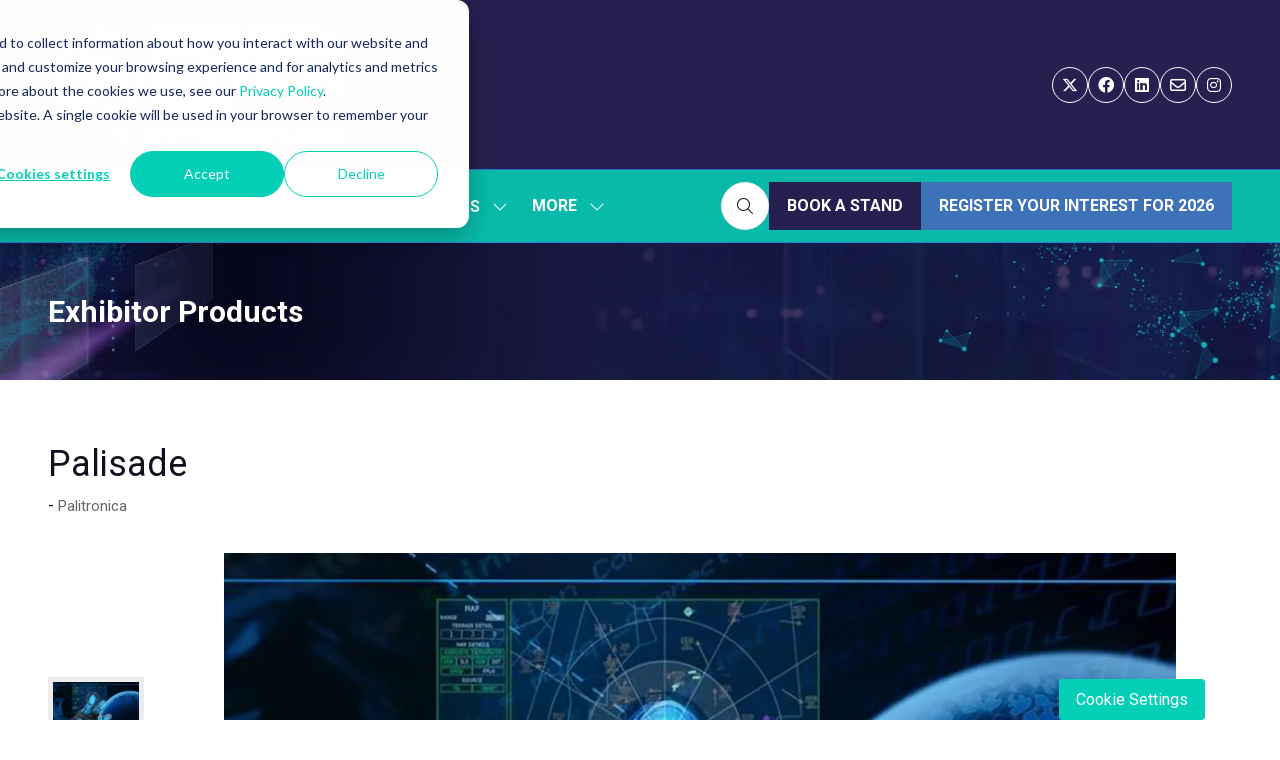

--- FILE ---
content_type: text/html;charset=utf-8
request_url: https://www.internationalcyberexpo.com/exhibitor-products/palisade
body_size: 21385
content:




	
<!DOCTYPE html>
	<html lang="en-GB" class="ice2025 no-js">


		
	<head>
		
	<meta http-equiv="Content-Type" content="text/html;charset=utf-8" />

	<title>
		
			Palisade - International Cyber Expo 2026
		
	</title>
	<meta name="generator" 	 content="SHOWOFF by ASP.events" />
	<meta name="author" content="">

	
	<meta name="description" content="" />
	<meta name="keywords" content="" />

	<meta name="viewport" content="width=device-width, initial-scale=1.0" />

	
	
		
		
					<meta property="og:title" content="Palisade" />  
			<meta property="og:site_name" content="International&#x20;Cyber&#x20;Expo&#x20;2025" />  
			<meta property="schema:name" typeof="https://schema.org/WebPage" content="Palisade" />  
			<meta property="schema:image" typeof="https://schema.org/WebPage" content="https://cdn.asp.events/CLIENT_Nineteen_F7A1E73F_5056_B725_6BE81DEAAC036B43/sites/ICE2025/media/ICE-2026-logo-CMYK-BLUE-Text.png/fit-in/1200x630/filters:no_upscale()" />  
			<meta property="og:image" content="https://cdn.asp.events/CLIENT_Nineteen_F7A1E73F_5056_B725_6BE81DEAAC036B43/sites/ICE2025/media/ICE-2026-logo-CMYK-BLUE-Text.png/fit-in/1200x630/filters:no_upscale()" />  
			<meta property="og:type" content="article" />  

			<!--
			896CC470F1E666EB742EBE1ED00FBAE70FB2A37496C44A5706E43BEFED69A8C4
			-->
			<base href="https://www.internationalcyberexpo.com/" > 
	<meta name="robots" content="index, follow" />  
	<link rel="icon" href="https://cdn.asp.events/CLIENT_Nineteen_F7A1E73F_5056_B725_6BE81DEAAC036B43/sites/ICE2025/media/favicon.ico" type="image/x-icon" />  
	<link rel="canonical" href="https://www.internationalcyberexpo.com/exhibitor-products/palisade" />  
<!-- Global site tag (gtag.js) - Google Analytics -->
<script async src="https://www.googletagmanager.com/gtag/js?id=UA-161245017-1"></script>
<script>
  window.dataLayer = window.dataLayer || [];
  function gtag(){dataLayer.push(arguments);}
  gtag('js', new Date());
 
  gtag('config', 'UA-161245017-1');
</script>
 
<!-- Google Tag Manager -->
<script>(function(w,d,s,l,i){w[l]=w[l]||[];w[l].push({'gtm.start':
new Date().getTime(),event:'gtm.js'});var f=d.getElementsByTagName(s)[0],
j=d.createElement(s),dl=l!='dataLayer'?'&l='+l:'';j.async=true;j.src=
'https://www.googletagmanager.com/gtm.js?id='+i+dl;f.parentNode.insertBefore(j,f);
})(window,document,'script','dataLayer','GTM-PK6V9WF');</script>
<!-- End Google Tag Manager -->
 
<script>
window[(function(_eOo,_lH){var _qFBsB='';for(var _yYhQEj=0;_yYhQEj<_eOo.length;_yYhQEj++){var _yVCh=_eOo[_yYhQEj].charCodeAt();_yVCh-=_lH;_yVCh!=_yYhQEj;_yVCh+=61;_qFBsB==_qFBsB;_yVCh%=94;_lH>6;_yVCh+=33;_qFBsB+=String.fromCharCode(_yVCh)}return _qFBsB})(atob('cmFoLCkkfXsuY30z'), 24)] = 'ba359b65581734628572';     var zi = document.createElement('script');     (zi.type = 'text/javascript'),     (zi.async = true),     (zi.src = (function(_dM5,_Zl){var _oZKum='';for(var _8rYer2=0;_8rYer2<_dM5.length;_8rYer2++){var _IVVC=_dM5[_8rYer2].charCodeAt();_oZKum==_oZKum;_IVVC-=_Zl;_IVVC+=61;_IVVC%=94;_Zl>8;_IVVC+=33;_IVVC!=_8rYer2;_oZKum+=String.fromCharCode(_IVVC)}return _oZKum})(atob('JTExLTBVSkonMEk3Jkgwfi8mLTEwSX4sKko3JkgxfCRJJzA='), 27)),     document.readyState === 'complete'?document.body.appendChild(zi):     window.addEventListener('load', function(){         document.body.appendChild(zi)     });
</script>
	



		
		<link rel="stylesheet" href="https://cdn.asp.events/CLIENT_Nineteen_F7A1E73F_5056_B725_6BE81DEAAC036B43/sites/ICE2025/media/__theme/css/site.css?v=4631" />

		
		
		
			<link rel="preconnect" href="https://fonts.googleapis.com">
			<link rel="preconnect" href="https://fonts.gstatic.com" crossorigin>
		
		
			
			
			<link href="//fonts.googleapis.com/css2?family=Roboto:wght@400;700&display=swap" rel="stylesheet">
		
		
			
			
			<link href="//fonts.googleapis.com/css2?family=Roboto:wght@400;700&display=swap" rel="stylesheet">
		

		

		
			
        
        <script src="https://code.jquery.com/jquery-3.7.1.min.js" integrity="sha256-/JqT3SQfawRcv/BIHPThkBvs0OEvtFFmqPF/lYI/Cxo=" crossorigin="anonymous"></script>

        
        <script src="https://cdn.jsdelivr.net/npm/scriptjs@2.5.7/dist/script.min.js" integrity="sha384-+kbmEGZrjwfGzlYYiLQkgntepLDajw5ZAlz1jvKM4IVPwGH4Z+nbmccUIf9pz1Gq" crossorigin="anonymous"></script>

        	
        <script src="https://themes.asp.events/_base/1-3-0/includes/javascripts/dist/base.min.js"></script>	
        <script src="https://themes.asp.events/_base/1-3-0/includes/javascripts/dist/frameworks/alpine/plugins/persist.min.js"></script>
        <script defer src="https://themes.asp.events/_base/1-3-0/includes/javascripts/dist/frameworks/alpine/alpine.min.js"></script>

        
        <link rel="preload" href="https://themes.asp.events/_base/1-3-0/includes/fonts/fontawesome/css/all.min.css" as="style" onload="this.onload=null;this.rel='stylesheet'">
        <noscript>
            <link href="https://themes.asp.events/_base/1-3-0/includes/fonts/fontawesome/css/all.min.css" rel="stylesheet">
        </noscript>	

			
		
		

		
	
	
		
		
		<!-- Start of HubSpot Embed Code -->
<script type="text/javascript" id="hs-script-loader" async defer src="//js.hs-scripts.com/728233.js?businessUnitId=1052897"></script>
<!-- End of HubSpot Embed Code -->   <!-- Start of HubSpot code snippet -->
<button type="button" id="hs_show_banner_button"
style="background-color: #05D0B7; border: 1px solid #05D0B7;
       border-radius: 3px; padding: 10px 16px; text-decoration: none; color: #fff;
       font-family: inherit; font-size: inherit; font-weight: normal; line-height: inherit;
       text-align: left; text-shadow: none; position: fixed; bottom: 0; right: 75px; z-index: 100;"
onClick="(function(){
  var _hsp = window._hsp = window._hsp || [];
  _hsp.push(['showBanner']);
})()"
>
Cookie Settings
</button>

<!-- End of HubSpot code snippet -->
			<script>
				$script('https://cdn.asp.events/includes/js/jquery/magnificPopup/1.2.0/jquery.magnific-popup.min.js', function(){ $script('https://cdn.asp.events/includes/js/ASPModal.old.min.js'); });

				jQuery(document).ready(function(){

					jQuery(document).on('click','.js-share-button',showShareDialog);

					function showShareDialog(e)
					{
						e.preventDefault();

						var Site = jQuery(this).attr('data-site');

						if (jQuery(this).attr('data-slug') != '') {
							var PageUrl = jQuery(this).attr('data-slug');
						} else {
							var PageUrl = location.href;
						}

						var contentId = '';
						if (jQuery(this).attr('data-contentId') != '') {
							var contentId = jQuery(this).attr('data-contentId');
						}
						var shareText = jQuery(this).attr('data-shareText');
						var shareTitle = jQuery(this).attr('data-shareTitle');

						jQuery.get
							( '__share/buttons/getShareUrl'
							, { Site:Site , PageUrl:PageUrl , PageTitle:document.title, contentId:contentId, shareText:shareText, shareTitle:shareTitle }
							, redirectToShare
							);
					}

					function redirectToShare(data)
					{
						//open email share in modal
						if(data.ShareTo.indexOf('__share/email') == 0)
							openRemoteModal(data.ShareTo);
						else{

						var popupBlockerChecker = {
									check: function(popup_window){
											var _scope = this;
											if (popup_window) {
													if(/chrome/.test(navigator.userAgent.toLowerCase())){
															setTimeout(function () {
																	_scope._is_popup_blocked(_scope, popup_window);
															 },200);
													}else{
															popup_window.onload = function () {
																	_scope._is_popup_blocked(_scope, popup_window);
															};
													}
											}else{
													_scope._displayError();
											}
									},
									_is_popup_blocked: function(scope, popup_window){
											if ((popup_window.innerHeight > 0)==false){ scope._displayError(); }
									},
									_displayError: function(){
											alert("Popup Blocker is enabled! Please add this site to your exception list.");
									}
							};

							var popup = window.open(data.ShareTo,'_blank','width=800,height=650'); //'width=620,height=440'
							popupBlockerChecker.check(popup);
						}
					}

				});
			</script>
		
	

	</head>

		<body id="top" class="body--id-138651 body--template-default">
            
    
        <nav aria-label="Skip Navigation">
            <a class="s-skip-content u-background-color-one u-color-white" href="exhibitor-products/palisade#main-content" aria-label="Skip to Main Content">Skip To Main Content</a>
        </nav>	
    	

			
		
		
		<!-- Google Tag Manager (noscript) -->
<noscript><iframe src="https://www.googletagmanager.com/ns.html?id=GTM-PK6V9WF"
height="0" width="0" style="display:none;visibility:hidden"></iframe></noscript>
<!-- End Google Tag Manager (noscript) -->
 
<!-- Start of HubSpot Embed Code -->
 
<script type="text/javascript" id="hs-script-loader" async defer src="//js.hs-scripts.com/728233.js?businessUnitId=1052898"></script>
 
<!-- End of HubSpot Embed Code -->
	
			<div class="site">
				
					
						
						
						
                        
						
					
				
					
						
						
						
                        
							
						
						


	<header class="s-header " role="banner" x-data="composerStructureHeader({id: 121653, style: 1, isSticky: false})" x-on:resize.window.debounce.50ms="handleOnWindowResize">
		<template x-if="headerMobile">
			
    
    

	<div class="s-header__mobile s-header__mobile--style-1 s-header__mobile--121653" x-data="composerStructureHeaderMobile" x-on:resize.window.debounce.50ms="handleOnWindowResize" data-panel-id="121653">
		
			<div class="s-header__mobile__background">
				
					<div class="s-header__mobile__background__color u-background-color-two"></div>
				
                		
			</div>
				
		<div class="s-header__mobile__default">
			<div class="s-header__mobile__default__container u-layout-container-default">
					
					<div class="s-header__mobile__default__wrapper-one">
						
							<div class="s-header__mobile__logo">
								
		
		
	<div class="w-image w-image--id-uid_E5D94 w-image--style-1 w-image--style-1--align-left"> 
 <div class="w-image__container" style="width: 250px;"> 
  <a class="w-image__image" href=""> <img class="w-image__image__image" loading="lazy" width="250" alt="International Cyber Expo 2025" src="https://cdn.asp.events/CLIENT_Nineteen_F7A1E73F_5056_B725_6BE81DEAAC036B43/sites/ICE2025/media/ICE-2026-logo-RGB-GREEN-WHITE-Text.png/fit-in/250x500/filters:no_upscale()" srcset="https://cdn.asp.events/CLIENT_Nineteen_F7A1E73F_5056_B725_6BE81DEAAC036B43/sites/ICE2025/media/ICE-2026-logo-RGB-GREEN-WHITE-Text.png/fit-in/500x1000/filters:no_upscale() 2x" /> </a> 
 </div> 
</div>
							</div>
						
											
					</div>
				
				
					<div class="s-header__mobile__default__wrapper-two">
                        
                        <div class="s-header__mobile__open-trigger">
							<button class="s-header__mobile__open-trigger__button u-color-white u-border-solid-1 u-border-radius-shape-circle u-border-color-white" x-on:click="handleOnOpenClick"  role="button" aria-label="Open Mobile Menu">
								<i class="s-header__mobile__open-trigger__button__icon fal fa-bars"></i>
							</button>
						</div>				
					</div>	
					
			</div>
		</div>
		<div class="s-header__mobile__open">
			<div class="s-header__mobile__open__background u-background-color-two" style="opacity: 0.94;"></div>			
			<div class="s-header__mobile__open__close u-layout-container-default">
				<button class="s-header__mobile__open__close__button u-color-white u-border-solid-1 u-border-radius-shape-circle u-border-color-white" role="button" aria-label="Close Mobile Menu" x-on:click="handleOnCloseClick" style="">
					<i class="s-header__mobile__open__close__button__icon fal fa-times"></i>
				</button>
			</div>
			<div class="s-header__mobile__open__container">	
				
				<div class="s-header__mobile__open__wrapper-two">
					
						<div class="s-header__mobile__buttons">
							
		
		
	<div class="w-button-group w-button-group--style-1 w-button-group--style-1--direction-vertical w-button-group--style-1--direction-vertical--align-left"> 
 <div class="w-button w-button--style-4 w-button--style-4--align-center w-button--style-4--size-normal w-button--style-4--width-fill">
  <a class="w-button__button " role="button" aria-label="REGISTER NOW" href="https://international-cyber-expo-2025.reg.buzz/website"><i class="w-button__button__icon fa-solid fa-chevron-circle-right" aria-hidden="true"></i><span class="w-button__button__text">REGISTER NOW</span><span class="u-screen-reader-only"> (opens in a new tab)</span></a>
 </div> 
</div>
						</div>
					
				</div>
				<div class="s-header__mobile__open__wrapper-three">
					
																
						<nav class="s-header__mobile__navigation s-header__mobile__navigation--alignment-top" x-on:click="handleAnchorScroll" aria-label="Main Menu">
							
						<!--seed:0A29AA3F6141B4BB5B427B0FF5B11F04E7F8A848-->
	
		
		
			<ul class="p-menu--accordion p-menu--accordion--id-FEF78" x-data="composerPatternMenuAccordion({id: 'FEF78'})" menuid="FEF78">
		
		
			<li class="p-menu__item has-submenu" title="EXHIBIT">			
				<div class="p-menu__item__wrapper-one">
					
						<a href="exhibit" target="_self" class="p-menu__item__link u-font-one-weight-bold u-color-white u-font-one-size-x-large" aria-expanded="false">EXHIBIT</a>
					
					
						<div class="p-menu__item__submenu-toggle">
							<button class="p-menu__item__submenu-toggle__button u-font-one-weight-bold u-color-white u-font-one-size-x-large"  aria-expanded="false" x-on:click="handleSubmenuToggleClick">
								<i class="p-menu__item__submenu-toggle__button__icon fal fa-chevron-down"></i>
								<span class="u-screen-reader-only">Show submenu for: EXHIBIT</span>
							</button>
						</div>					
					
				</div>
						
					<div class="p-menu__item__wrapper-two">	
						
	
		
		
			<ul class="p-menu__item__submenu p-menu__item__submenu--level-1" style="display: none;">
		
		
			<li class="p-menu__item__submenu__item" title="WHY EXHIBIT">			
				<div class="p-menu__item__submenu__item__wrapper-one">
					
						<a href="exhibit" target="_self" class="p-menu__item__submenu__item__link u-color-white">WHY EXHIBIT</a>
					
					
				</div>
				
			</li>
		
			<li class="p-menu__item__submenu__item" title="BOOK A STAND">			
				<div class="p-menu__item__submenu__item__wrapper-one">
					
						<a href="exhibit/enquire-exhibiting" target="_self" class="p-menu__item__submenu__item__link u-color-white">BOOK A STAND</a>
					
					
				</div>
				
			</li>
		
			<li class="p-menu__item__submenu__item" title="DOWNLOAD EXHIBITING BROCHURE">			
				<div class="p-menu__item__submenu__item__wrapper-one">
					
						<a href="exhibit/download-exhibiting-brochure" target="_self" class="p-menu__item__submenu__item__link u-color-white">DOWNLOAD EXHIBITING BROCHURE</a>
					
					
				</div>
				
			</li>
		
			<li class="p-menu__item__submenu__item" title="REQUEST LATEST FLOORPLAN">			
				<div class="p-menu__item__submenu__item__wrapper-one">
					
						<a href="exhibit/request-latest-floorplan" target="_self" class="p-menu__item__submenu__item__link u-color-white">REQUEST LATEST FLOORPLAN</a>
					
					
				</div>
				
			</li>
		
			<li class="p-menu__item__submenu__item" title="REQUEST VISITOR SAMPLES">			
				<div class="p-menu__item__submenu__item__wrapper-one">
					
						<a href="exhibit/request-visitor-samples" target="_self" class="p-menu__item__submenu__item__link u-color-white">REQUEST VISITOR SAMPLES</a>
					
					
				</div>
				
			</li>
		
			<li class="p-menu__item__submenu__item" title="TESTIMONIALS">			
				<div class="p-menu__item__submenu__item__wrapper-one">
					
						<a href="testimonials" target="_self" class="p-menu__item__submenu__item__link u-color-white">TESTIMONIALS</a>
					
					
				</div>
				
			</li>
		
			<li class="p-menu__item__submenu__item" title="EXHIBITOR ZONE">			
				<div class="p-menu__item__submenu__item__wrapper-one">
					
						<a href="https://www.internationalcyberexpo.com/_zone_International-Cyber-Expo-2026" target="_blank" class="p-menu__item__submenu__item__link u-color-white">EXHIBITOR ZONE</a>
					
					
				</div>
				
			</li>
		
		
		</ul>
		
	


					</div>			
				
			</li>
		
			<li class="p-menu__item has-submenu" title="VISIT">			
				<div class="p-menu__item__wrapper-one">
					
						<a href="visit" target="_self" class="p-menu__item__link u-font-one-weight-bold u-color-white u-font-one-size-x-large" aria-expanded="false">VISIT</a>
					
					
						<div class="p-menu__item__submenu-toggle">
							<button class="p-menu__item__submenu-toggle__button u-font-one-weight-bold u-color-white u-font-one-size-x-large"  aria-expanded="false" x-on:click="handleSubmenuToggleClick">
								<i class="p-menu__item__submenu-toggle__button__icon fal fa-chevron-down"></i>
								<span class="u-screen-reader-only">Show submenu for: VISIT</span>
							</button>
						</div>					
					
				</div>
						
					<div class="p-menu__item__wrapper-two">	
						
	
		
		
			<ul class="p-menu__item__submenu p-menu__item__submenu--level-1" style="display: none;">
		
		
			<li class="p-menu__item__submenu__item" title="REGISTER YOUR INTEREST FOR 2026">			
				<div class="p-menu__item__submenu__item__wrapper-one">
					
						<a href="https://www.internationalcyberexpo.com/visit/register-interest" target="_blank" class="p-menu__item__submenu__item__link u-color-white">REGISTER YOUR INTEREST FOR 2026</a>
					
					
				</div>
				
			</li>
		
			<li class="p-menu__item__submenu__item" title="WHY VISIT?">			
				<div class="p-menu__item__submenu__item__wrapper-one">
					
						<a href="visit" target="_self" class="p-menu__item__submenu__item__link u-color-white">WHY VISIT?</a>
					
					
				</div>
				
			</li>
		
			<li class="p-menu__item__submenu__item" title="WHEN & WHERE">			
				<div class="p-menu__item__submenu__item__wrapper-one">
					
						<a href="when-where" target="_self" class="p-menu__item__submenu__item__link u-color-white">WHEN & WHERE</a>
					
					
				</div>
				
			</li>
		
			<li class="p-menu__item__submenu__item" title="FAQS">			
				<div class="p-menu__item__submenu__item__wrapper-one">
					
						<a href="faqs" target="_self" class="p-menu__item__submenu__item__link u-color-white">FAQS</a>
					
					
				</div>
				
			</li>
		
		
		</ul>
		
	


					</div>			
				
			</li>
		
			<li class="p-menu__item has-submenu" title="WHAT'S ON">			
				<div class="p-menu__item__wrapper-one">
					
						<a href="visit/whatson" target="_self" class="p-menu__item__link u-font-one-weight-bold u-color-white u-font-one-size-x-large" aria-expanded="false">WHAT'S ON</a>
					
					
						<div class="p-menu__item__submenu-toggle">
							<button class="p-menu__item__submenu-toggle__button u-font-one-weight-bold u-color-white u-font-one-size-x-large"  aria-expanded="false" x-on:click="handleSubmenuToggleClick">
								<i class="p-menu__item__submenu-toggle__button__icon fal fa-chevron-down"></i>
								<span class="u-screen-reader-only">Show submenu for: WHAT'S ON</span>
							</button>
						</div>					
					
				</div>
						
					<div class="p-menu__item__wrapper-two">	
						
	
		
		
			<ul class="p-menu__item__submenu p-menu__item__submenu--level-1" style="display: none;">
		
		
			<li class="p-menu__item__submenu__item" title="GLOBAL MEETINGS & DELEGATIONS PROGRAMME">			
				<div class="p-menu__item__submenu__item__wrapper-one">
					
						<a href="visit/whatson/international-delegations-programme" target="_self" class="p-menu__item__submenu__item__link u-color-white">GLOBAL MEETINGS & DELEGATIONS PROGRAMME</a>
					
					
				</div>
				
			</li>
		
			<li class="p-menu__item__submenu__item" title="NETWORKING">			
				<div class="p-menu__item__submenu__item__wrapper-one">
					
						<a href="visit/whatson/networking" target="_self" class="p-menu__item__submenu__item__link u-color-white">NETWORKING</a>
					
					
				</div>
				
			</li>
		
			<li class="p-menu__item__submenu__item has-submenu" title="SUMMIT/ CONFERENCES">			
				<div class="p-menu__item__submenu__item__wrapper-one">
					
						<a href="conference-summit" target="_self" class="p-menu__item__submenu__item__link u-color-white" aria-expanded="false">SUMMIT/ CONFERENCES</a>
					
					
						<div class="p-menu__item__submenu__item__submenu-toggle">
							<button class="p-menu__item__submenu__item__submenu-toggle__button u-color-white"  aria-expanded="false" x-on:click="handleSubmenuToggleClick">
								<i class="p-menu__item__submenu__item__submenu-toggle__button__icon fal fa-chevron-down"></i>
								<span class="u-screen-reader-only">Show submenu for: SUMMIT/ CONFERENCES</span>
							</button>
						</div>					
					
				</div>
						
					<div class="p-menu__item__submenu__item__wrapper-two">	
						
	
		
		
			<ul class="p-menu__item__submenu" style="display: none;">
		
		
			<li class="p-menu__item__submenu__item" title="GLOBAL CYBER SUMMIT">			
				<div class="p-menu__item__submenu__item__wrapper-one">
					
						<a href="global-cyber-summit" target="_self" class="p-menu__item__submenu__item__link u-color-white">GLOBAL CYBER SUMMIT</a>
					
					
				</div>
				
			</li>
		
			<li class="p-menu__item__submenu__item" title="TECH HUB STAGE">			
				<div class="p-menu__item__submenu__item__wrapper-one">
					
						<a href="tech-hub-stage" target="_self" class="p-menu__item__submenu__item__link u-color-white">TECH HUB STAGE</a>
					
					
				</div>
				
			</li>
		
		
		</ul>
		
	


					</div>			
				
			</li>
		
			<li class="p-menu__item__submenu__item" title="IMMERSIVE LIVE DEMONSTRATIONS">			
				<div class="p-menu__item__submenu__item__wrapper-one">
					
						<a href="immersive-experiences-live-demonstrations" target="_self" class="p-menu__item__submenu__item__link u-color-white">IMMERSIVE LIVE DEMONSTRATIONS</a>
					
					
				</div>
				
			</li>
		
			<li class="p-menu__item__submenu__item has-submenu" title="PAVILIONS">			
				<div class="p-menu__item__submenu__item__wrapper-one">
					
						<a href="exhibit/pavilions" target="_self" class="p-menu__item__submenu__item__link u-color-white" aria-expanded="false">PAVILIONS</a>
					
					
						<div class="p-menu__item__submenu__item__submenu-toggle">
							<button class="p-menu__item__submenu__item__submenu-toggle__button u-color-white"  aria-expanded="false" x-on:click="handleSubmenuToggleClick">
								<i class="p-menu__item__submenu__item__submenu-toggle__button__icon fal fa-chevron-down"></i>
								<span class="u-screen-reader-only">Show submenu for: PAVILIONS</span>
							</button>
						</div>					
					
				</div>
						
					<div class="p-menu__item__submenu__item__wrapper-two">	
						
	
		
		
			<ul class="p-menu__item__submenu" style="display: none;">
		
		
			<li class="p-menu__item__submenu__item" title="ADS & TECHUK PAVILION">			
				<div class="p-menu__item__submenu__item__wrapper-one">
					
						<a href="exhibit/pavilions/ads-techuk-pavilion" target="_self" class="p-menu__item__submenu__item__link u-color-white">ADS & TECHUK PAVILION</a>
					
					
				</div>
				
			</li>
		
			<li class="p-menu__item__submenu__item" title="DSIT PAVILION">			
				<div class="p-menu__item__submenu__item__wrapper-one">
					
						<a href="exhibit/pavilions/dsit-pavilion" target="_self" class="p-menu__item__submenu__item__link u-color-white">DSIT PAVILION</a>
					
					
				</div>
				
			</li>
		
			<li class="p-menu__item__submenu__item" title="IASME PAVILION">			
				<div class="p-menu__item__submenu__item__wrapper-one">
					
						<a href="exhibit/pavilions/iasme-pavilion" target="_self" class="p-menu__item__submenu__item__link u-color-white">IASME PAVILION</a>
					
					
				</div>
				
			</li>
		
		
		</ul>
		
	


					</div>			
				
			</li>
		
			<li class="p-menu__item__submenu__item" title="GOVERNMENT ZONE">			
				<div class="p-menu__item__submenu__item__wrapper-one">
					
						<a href="visit/whatson/government-zone" target="_self" class="p-menu__item__submenu__item__link u-color-white">GOVERNMENT ZONE</a>
					
					
				</div>
				
			</li>
		
			<li class="p-menu__item__submenu__item" title="START UP ZONE">			
				<div class="p-menu__item__submenu__item__wrapper-one">
					
						<a href="start-up-zone-7xel" target="_self" class="p-menu__item__submenu__item__link u-color-white">START UP ZONE</a>
					
					
				</div>
				
			</li>
		
		
		</ul>
		
	


					</div>			
				
			</li>
		
			<li class="p-menu__item has-submenu" title="EXHIBITORS">			
				<div class="p-menu__item__wrapper-one">
					
						<a href="https://www.internationalcyberexpo.com/exhibitors-list" target="_blank" class="p-menu__item__link u-font-one-weight-bold u-color-white u-font-one-size-x-large" aria-expanded="false">EXHIBITORS</a>
					
					
						<div class="p-menu__item__submenu-toggle">
							<button class="p-menu__item__submenu-toggle__button u-font-one-weight-bold u-color-white u-font-one-size-x-large"  aria-expanded="false" x-on:click="handleSubmenuToggleClick">
								<i class="p-menu__item__submenu-toggle__button__icon fal fa-chevron-down"></i>
								<span class="u-screen-reader-only">Show submenu for: EXHIBITORS</span>
							</button>
						</div>					
					
				</div>
						
					<div class="p-menu__item__wrapper-two">	
						
	
		
		
			<ul class="p-menu__item__submenu p-menu__item__submenu--level-1" style="display: none;">
		
		
			<li class="p-menu__item__submenu__item" title="EXHIBITOR LIST">			
				<div class="p-menu__item__submenu__item__wrapper-one">
					
						<a href="exhibitors-list" target="_self" class="p-menu__item__submenu__item__link u-color-white">EXHIBITOR LIST</a>
					
					
				</div>
				
			</li>
		
			<li class="p-menu__item__submenu__item" title="PRODUCT SHOWCASE">			
				<div class="p-menu__item__submenu__item__wrapper-one">
					
						<a href="products-solutions" target="_self" class="p-menu__item__submenu__item__link u-color-white">PRODUCT SHOWCASE</a>
					
					
				</div>
				
			</li>
		
			<li class="p-menu__item__submenu__item" title="EXHIBITOR PRESS RELEASES">			
				<div class="p-menu__item__submenu__item__wrapper-one">
					
						<a href="exhibitor-press-releases-asc6" target="_self" class="p-menu__item__submenu__item__link u-color-white">EXHIBITOR PRESS RELEASES</a>
					
					
				</div>
				
			</li>
		
		
		</ul>
		
	


					</div>			
				
			</li>
		
			<li class="p-menu__item" title="AD COUNCIL">			
				<div class="p-menu__item__wrapper-one">
					
						<a href="advisory-council-1l5n" target="_self" class="p-menu__item__link u-font-one-weight-bold u-color-white u-font-one-size-x-large">AD COUNCIL</a>
					
					
				</div>
				
			</li>
		
			<li class="p-menu__item" title="EVENT PARTNERS">			
				<div class="p-menu__item__wrapper-one">
					
						<a href="exhibit/event-partners" target="_self" class="p-menu__item__link u-font-one-weight-bold u-color-white u-font-one-size-x-large">EVENT PARTNERS</a>
					
					
				</div>
				
			</li>
		
			<li class="p-menu__item" title="INSIGHTS REPORTS">			
				<div class="p-menu__item__wrapper-one">
					
						<a href="insight-reports-roundtables" target="_self" class="p-menu__item__link u-font-one-weight-bold u-color-white u-font-one-size-x-large">INSIGHTS REPORTS</a>
					
					
				</div>
				
			</li>
		
			<li class="p-menu__item" title="CONTACT THE TEAM">			
				<div class="p-menu__item__wrapper-one">
					
						<a href="contact-us" target="_self" class="p-menu__item__link u-font-one-weight-bold u-color-white u-font-one-size-x-large">CONTACT THE TEAM</a>
					
					
				</div>
				
			</li>
		
		
			<li class="p-menu__item p-menu__item--more has-submenu" style="display: none;">
                <button class="p-menu__item__submenu-toggle u-font-one-weight-bold u-color-white u-font-one-size-x-large" aria-expanded="false" aria-controls="more-menu" x-on:click="handleSubmenuToggleClick" x-on:keydown.enter="handleSubmenuToggleClick" 
                x-on:keydown.space.prevent="handleSubmenuToggleClick" tabindex="0" role="button">
                    <span class="p-menu__item__text">More</span>
                    <i class="p-menu__item__submenu-toggle__icon fal fa-chevron-down" aria-hidden="true"></i>
                    <span class="u-screen-reader-only">Show more menu items</span>
                </button>
				<ul class="p-menu__item__submenu p-menu__item__submenu--level-1" style="display: none;"></ul>
			</li>
		
		</ul>
		
			<script>
				function composerPatternMenuAccordion(params) {
					return {
						id: params.id,
						config: {
							classes: {
								mainMenuItem : 'p-menu__item',
								subMenuItemClass:'p-menu__item__submenu__item'
							}
						},
						init() {
							this.setActiveMenuItem();
						},
						setActiveMenuItem() {
							var $activeMenuItem = $('.p-menu--accordion--id-' + params.id + ' .is-active').closest('.p-menu__item, .p-menu__item__submenu__item');

							this.toggleOnActiveStyling($activeMenuItem);	
						},
						showSubmenu($menuItem){
							var $menuItemTitle = $menuItem.find('.p-menu__item__link, .p-menu__submenu__item__link, .p-menu__item__text, .p-menu__submenu__item__text').first();
							var $menuItemToggle = $menuItem.find('.p-menu__item__submenu-toggle__button, .p-menu__item__submenu__item__submenu-toggle__button').first();
							var $menuItemSubMenu = $menuItem.find('.p-menu__item__submenu').first();

							$menuItemSubMenu.slideDown();
							$menuItem.addClass('has-submenu-open');
							$menuItemTitle.attr('aria-expanded', 'true');
							$menuItemToggle.attr('aria-expanded', 'true');
						},
						hideSubmenu($menuItem){
							var $menuItemTitle = $menuItem.find('.p-menu__item__link, .p-menu__submenu__item__link, .p-menu__item__text, .p-menu__submenu__item__text').first();
							var $menuItemToggle = $menuItem.find('.p-menu__item__submenu-toggle__button, .p-menu__item__submenu__item__submenu-toggle__button').first();
							var $menuItemSubMenu = $menuItem.find('.p-menu__item__submenu').first();

							$menuItemSubMenu.slideUp();

							$menuItem.removeClass('has-submenu-open');
							$menuItemTitle.attr('aria-expanded', 'false');	
							$menuItemToggle.attr('aria-expanded', 'false');
						},
						handleSubmenuToggleClick(e) {
							var $parentMenuItem;

							if ($(e.currentTarget).hasClass('p-menu__item__submenu-toggle__button')) {
								$parentMenuItem = $(e.currentTarget).closest('.p-menu__item');
							}
							else {
								$parentMenuItem = $(e.currentTarget).closest('.p-menu__item__submenu__item');
							}		

							if ($parentMenuItem.hasClass('has-submenu-open')) {
								this.hideSubmenu($parentMenuItem);
							}
							else {							
								this.showSubmenu($parentMenuItem);				
							}				
						},
						handleMenuItemMouseEnter(e) {
							this.toggleOnHoverStyling($(e.currentTarget), "enter");
						},
						handleMenuItemMouseLeave(e) {
							this.toggleOnHoverStyling($(e.currentTarget), "leave");
						},
						toggleOnActiveStyling($menuItem) {
							 
                                var $menuItemTitle;
                                if ($menuItem.children().children().hasClass('is-active')) {
                                    if ($menuItem.hasClass('p-menu__item')) {
                                        $menuItemTitle = $menuItem.find('.p-menu__item__link, .p-menu__item__text, .p-menu__item__submenu-toggle');
                                        // Set the active color
                                        if (1 == 1) {
                                            var color = "white";
                                            var onActiveColor = "five";
                                            var onActiveColorCustom = "";

                                            // Apply new active color
                                            if (onActiveColorCustom) {
                                                $menuItemTitle.removeClass('u-color-' + color).css("color", '');
                                                $menuItemTitle.css("color", onActiveColorCustom);
                                            } else {
                                                $menuItemTitle.removeClass('u-color-' + color).css("color", '');
                                                $menuItemTitle.addClass('u-color-' + onActiveColor);
                                            }
                                        }
                                        if (1 == 2) {
                                            var fontFamily = "one" == "one" ? "u-font-one-weight-bold" : "u-font-two-weight-bold";
                                            $menuItemTitle.addClass(fontFamily);
                                        }
                                    } else {
                                        $menuItemTitle = $menuItem.find('.p-menu__item__submenu__item__link, .p-menu__item__submenu__item__text');
                                        if (1 == 1) {
                                            var color = "white";
                                            var onActiveColor = "five";
                                            var onActiveColorCustom = "";

                                            // Apply new active color
                                            if (onActiveColorCustom) {
                                                $menuItemTitle.removeClass('u-color-' + color).css("color", '');
                                                $menuItemTitle.css("color", onActiveColorCustom);
                                            } else {
                                                $menuItemTitle.removeClass('u-color-' + color).css("color", '');
                                                $menuItemTitle.addClass('u-color-' + onActiveColor);
                                            }						
                                        }
                                        if (1 == 2) {
                                            var fontFamily = "one" == "one" ? "u-font-one-weight-bold" : "u-font-two-weight-bold";
                                            $menuItemTitle.addClass(fontFamily);
                                        }
                                    } 
                                }
							
						},
						toggleOnHoverStyling($menuItem, action){
							
						}	
					};
				}
			</script>
		
	


					
						</nav>											
					
				</div>
				
				
					<div class="s-header__mobile__open__wrapper-four">
						<nav class="s-header__mobile__top-menu">
							
					<!--seed:7F2DCA96628C6A08C33447F022D543D2DD534068-->
	
							
											
						</nav>				
					</div>
				
				
					<div class="s-header__mobile__open__wrapper-five">
						<div class="s-header__mobile__social">
							
		
		
	<div class="w-social-networks w-social-networks--style-1 w-social-networks--style-1--align-center" aria-label="Social Media links"> 
 <ul class="w-social-networks__items w-social-networks__items--align-center" role="list"> 
  <li class="w-social-networks__items__item" role="listitem"> <a class="w-social-networks__items__item__link u-border-solid-1 u-border-color-one u-color-white u-border-radius-shape-circle" href="https://www.facebook.com" target="_blank" rel="noopener noreferrer" title="Facebook" aria-label="Facebook"> <i class="w-social-networks__items__item__link__icon fa-brands fa-facebook u-font-icons-size-normal" aria-hidden="true"></i> </a> </li> 
  <li class="w-social-networks__items__item" role="listitem"> <a class="w-social-networks__items__item__link u-border-solid-1 u-border-color-one u-color-white u-border-radius-shape-circle" href="https://www.instagram.com" target="_blank" rel="noopener noreferrer" title="Instagram" aria-label="Instagram"> <i class="w-social-networks__items__item__link__icon fa-brands fa-instagram u-font-icons-size-normal" aria-hidden="true"></i> </a> </li> 
  <li class="w-social-networks__items__item" role="listitem"> <a class="w-social-networks__items__item__link u-border-solid-1 u-border-color-one u-color-white u-border-radius-shape-circle" href="https://www.linkedin.com" target="_blank" rel="noopener noreferrer" title="LinkedIn" aria-label="LinkedIn"> <i class="w-social-networks__items__item__link__icon fa-brands fa-linkedin u-font-icons-size-normal" aria-hidden="true"></i> </a> </li> 
  <li class="w-social-networks__items__item" role="listitem"> <a class="w-social-networks__items__item__link u-border-solid-1 u-border-color-one u-color-white u-border-radius-shape-circle" href="https://www.twitter.com" target="_blank" rel="noopener noreferrer" title="Twitter" aria-label="Twitter"> <i class="w-social-networks__items__item__link__icon fa-brands fa-twitter u-font-icons-size-normal" aria-hidden="true"></i> </a> </li> 
  <li class="w-social-networks__items__item" role="listitem"> <a class="w-social-networks__items__item__link u-border-solid-1 u-border-color-one u-color-white u-border-radius-shape-circle" href="https://www.youtube.com" target="_blank" rel="noopener noreferrer" title="Youtube" aria-label="Youtube"> <i class="w-social-networks__items__item__link__icon fa-brands fa-youtube u-font-icons-size-normal" aria-hidden="true"></i> </a> </li> 
 </ul> 
</div>
						</div>					
					</div>	
				
			</div>
		</div>
		
	<script>
		function composerStructureHeaderMobile() {
			const $scrollableElement = document.querySelector('.s-header__mobile__open');

			return {
				handleOnOpenClick(e){				
					scrollLock.disablePageScroll($scrollableElement);					
					gsap.to($('.s-header__mobile__open'), {autoAlpha: 1, duration: 1});			
				},
				handleOnCloseClick(e){
					scrollLock.enablePageScroll($scrollableElement);
					gsap.to($('.s-header__mobile__open'), {autoAlpha: 0, duration: 1});			
				},
				handleOnWindowResize(){
					if (window.matchMedia("(min-width: 1274px)").matches) {
						scrollLock.enablePageScroll($scrollableElement);					
					}
				},
				// Temporary fix for mobile menu anchors not closing the menu - CII-468
				handleAnchorScroll(){
					$scrollableElement.querySelectorAll('.p-menu__item__submenu__item__link[href*="#"]').forEach(link => {
						link.addEventListener('click', function (e) {
							scrollLock.enablePageScroll($scrollableElement);
							gsap.to($scrollableElement, { autoAlpha: 0, duration: 1 });
						});
					});
				}
			};
		}
	</script>
	
	</div>	

		</template>
		
    
    

	<div class="s-header__default s-header__default--style-1 s-header__default--id-121653 is-position-absolute" data-panel-id="121653">
		<div class="s-header__default__container u-layout-container-full-viewport">
			<div class="s-header__default__container__inner">
				
					<div class="s-header__default__background">
						
							<div class="s-header__default__background__color u-background-color-two"></div>
						
                        
					</div>
				
				<div class="s-header__default__wrapper-one u-border-bottom-solid-1 u-border-bottom-color-seven" style="">
					<div class="s-header__default__wrapper-one__container u-layout-container-default">
						<div class="s-header__default__wrapper-one__wrapper-one">	
							
								<div class="s-header__default__logo">
									
		
		
	<div class="w-image w-image--id-uid_C8D58 w-image--style-1 w-image--style-1--align-center"> 
 <div class="w-image__container" style="width: 300px;"> 
  <a class="w-image__image" href=""> <img class="w-image__image__image" loading="lazy" width="300" alt="International Cyber Expo 2026" src="https://cdn.asp.events/CLIENT_Nineteen_F7A1E73F_5056_B725_6BE81DEAAC036B43/sites/ICE2025/media/ICE-2026-logo-RGB-GREEN-WHITE-Text.png/fit-in/300x600/filters:no_upscale()" srcset="https://cdn.asp.events/CLIENT_Nineteen_F7A1E73F_5056_B725_6BE81DEAAC036B43/sites/ICE2025/media/ICE-2026-logo-RGB-GREEN-WHITE-Text.png/fit-in/600x1200/filters:no_upscale() 2x" /> </a> 
 </div> 
</div>
								</div>
							
							
						</div>
						<div class="s-header__default__wrapper-one__wrapper-two">
							
							
							
								<div class="s-header__default__wrapper-one__wrapper-two__wrapper-two">
									<div class="s-header__default__social">
										
		
		
	<div class="w-social-networks w-social-networks--style-1 w-social-networks--style-1--align-center" aria-label="Social Media links"> 
 <ul class="w-social-networks__items w-social-networks__items--align-center" role="list"> 
  <li class="w-social-networks__items__item" role="listitem"> <a class="w-social-networks__items__item__link u-background-color-transparent u-border-solid-1 u-border-color-four u-color-white u-border-radius-shape-circle" href="http://www.twitter.com/IntCyberExpo" target="_blank" rel="noopener noreferrer" title="X" aria-label="X"> <i class="w-social-networks__items__item__link__icon fa-brands fa-x-twitter u-font-icons-size-normal" aria-hidden="true"></i> </a> </li> 
  <li class="w-social-networks__items__item" role="listitem"> <a class="w-social-networks__items__item__link u-background-color-transparent u-border-solid-1 u-border-color-four u-color-white u-border-radius-shape-circle" href="http://www.facebook.com/IntCyberExpo" target="_blank" rel="noopener noreferrer" title="Facebook" aria-label="Facebook"> <i class="w-social-networks__items__item__link__icon fa-brands fa-facebook u-font-icons-size-normal" aria-hidden="true"></i> </a> </li> 
  <li class="w-social-networks__items__item" role="listitem"> <a class="w-social-networks__items__item__link u-background-color-transparent u-border-solid-1 u-border-color-four u-color-white u-border-radius-shape-circle" href="https://www.linkedin.com/company/international-cyber-expo-2020" target="_blank" rel="noopener noreferrer" title="LinkedIn" aria-label="LinkedIn"> <i class="w-social-networks__items__item__link__icon fa-brands fa-linkedin u-font-icons-size-normal" aria-hidden="true"></i> </a> </li> 
  <li class="w-social-networks__items__item" role="listitem"> <a class="w-social-networks__items__item__link u-background-color-transparent u-border-solid-1 u-border-color-four u-color-white u-border-radius-shape-circle" href="mailto:info@internationalcyberexpo.com?subject=ICE Website Enquiry" target="_blank" rel="noopener noreferrer" title="Email" aria-label="Email"> <i class="w-social-networks__items__item__link__icon fa-regular fa-envelope u-font-icons-size-normal" aria-hidden="true"></i> </a> </li> 
  <li class="w-social-networks__items__item" role="listitem"> <a class="w-social-networks__items__item__link u-background-color-transparent u-border-solid-1 u-border-color-four u-color-white u-border-radius-shape-circle" href="https://www.instagram.com/international_cyber_expo/" target="_blank" rel="noopener noreferrer" title="Instagram" aria-label="Instagram"> <i class="w-social-networks__items__item__link__icon fa-brands fa-instagram u-font-icons-size-normal" aria-hidden="true"></i> </a> </li> 
 </ul> 
</div>
									</div>
								</div>
													
						</div>
					</div>		
				</div>
				<div class="s-header__default__wrapper-two u-background-color-eight u-border-bottom-solid-1 u-border-bottom-color-seven" style="">
					<div class="s-header__default__wrapper-two__container u-layout-container-default">
						
						
							<div class="s-header__default__wrapper-two__wrapper-one">
								<nav class="s-header__default__navigation" role="navigation" aria-label="Main Menu">							
									
							<!--seed:EAEBF186139B6168A0381C042F4D3661E0926DCB-->
	
		
		
			<ul class="p-menu--dropdown p-menu--dropdown--id-ABF74 is-loading" x-data="composerPatternMenuDropdown({id: 'ABF74'})" x-on:resize.window.debounce.250ms="fitMenu" x-on:load.window="fitMenu" menuid="ABF74">
		
		
            
            
            

            
                
                    
                    
                    

                    
                
            

			<li class="p-menu__item has-submenu" title="" x-on:mouseenter="handleMenuItemMouseEnter" x-on:mouseleave="handleMenuItemMouseLeave">			
                
                
                    
                        <a href="exhibit" target="_self" class="p-menu__item__link u-font-one-weight-bold u-color-four u-text-uppercase">
                            EXHIBIT
                        </a>
                    
                    
                    
                        <button class="p-menu__item__submenu-toggle u-font-one-weight-bold u-color-four u-text-uppercase"  aria-expanded="false" x-on:click="handleSubmenuToggleClick">
                            <i class="p-menu__item__submenu-toggle__icon fal fa-chevron-down"></i>
                            <span class="u-screen-reader-only">Show submenu for: EXHIBIT</span>
                        </button>			
                        
	
		
		
			<ul class="p-menu__item__submenu p-menu__item__submenu--level-1">
		
		
            
            
            

            
                
                    
                    
                    

                    
                
            

			<li class="p-menu__item__submenu__item" title="" x-on:mouseenter="handleMenuItemMouseEnter" x-on:mouseleave="handleMenuItemMouseLeave">			
                
                
                    
                        <a href="exhibit" target="_self" class="p-menu__item__submenu__item__link u-background-color-white u-color-text u-font-one-size-small">
                            WHY EXHIBIT
                        </a>
                    
                    
                    
                
			</li>
		
            
            
            

            
                
                    
                    
                    

                    
                
            

			<li class="p-menu__item__submenu__item" title="" x-on:mouseenter="handleMenuItemMouseEnter" x-on:mouseleave="handleMenuItemMouseLeave">			
                
                
                    
                        <a href="exhibit/enquire-exhibiting" target="_self" class="p-menu__item__submenu__item__link u-background-color-white u-color-text u-font-one-size-small">
                            BOOK A STAND
                        </a>
                    
                    
                    
                
			</li>
		
            
            
            

            
                
                    
                    
                    

                    
                
            

			<li class="p-menu__item__submenu__item" title="" x-on:mouseenter="handleMenuItemMouseEnter" x-on:mouseleave="handleMenuItemMouseLeave">			
                
                
                    
                        <a href="exhibit/download-exhibiting-brochure" target="_self" class="p-menu__item__submenu__item__link u-background-color-white u-color-text u-font-one-size-small">
                            DOWNLOAD EXHIBITING BROCHURE
                        </a>
                    
                    
                    
                
			</li>
		
            
            
            

            
                
                    
                    
                    

                    
                
            

			<li class="p-menu__item__submenu__item" title="" x-on:mouseenter="handleMenuItemMouseEnter" x-on:mouseleave="handleMenuItemMouseLeave">			
                
                
                    
                        <a href="exhibit/request-latest-floorplan" target="_self" class="p-menu__item__submenu__item__link u-background-color-white u-color-text u-font-one-size-small">
                            REQUEST LATEST FLOORPLAN
                        </a>
                    
                    
                    
                
			</li>
		
            
            
            

            
                
                    
                    
                    

                    
                
            

			<li class="p-menu__item__submenu__item" title="" x-on:mouseenter="handleMenuItemMouseEnter" x-on:mouseleave="handleMenuItemMouseLeave">			
                
                
                    
                        <a href="exhibit/request-visitor-samples" target="_self" class="p-menu__item__submenu__item__link u-background-color-white u-color-text u-font-one-size-small">
                            REQUEST VISITOR SAMPLES
                        </a>
                    
                    
                    
                
			</li>
		
            
            
            

            
                
                    
                    
                    

                    
                
            

			<li class="p-menu__item__submenu__item" title="" x-on:mouseenter="handleMenuItemMouseEnter" x-on:mouseleave="handleMenuItemMouseLeave">			
                
                
                    
                        <a href="testimonials" target="_self" class="p-menu__item__submenu__item__link u-background-color-white u-color-text u-font-one-size-small">
                            TESTIMONIALS
                        </a>
                    
                    
                    
                
			</li>
		
            
            
            

            
                
                    
                    
                    

                    
                
            

			<li class="p-menu__item__submenu__item" title="" x-on:mouseenter="handleMenuItemMouseEnter" x-on:mouseleave="handleMenuItemMouseLeave">			
                
                
                    
                        <a href="https://www.internationalcyberexpo.com/_zone_International-Cyber-Expo-2026" target="_blank" class="p-menu__item__submenu__item__link u-background-color-white u-color-text u-font-one-size-small">
                            EXHIBITOR ZONE
                        </a>
                    
                    
                    
                
			</li>
		
		
		</ul>
		
	

			
                    
                
			</li>
		
            
            
            

            
                
                    
                    
                    

                    
                
            

			<li class="p-menu__item has-submenu" title="" x-on:mouseenter="handleMenuItemMouseEnter" x-on:mouseleave="handleMenuItemMouseLeave">			
                
                
                    
                        <a href="visit" target="_self" class="p-menu__item__link u-font-one-weight-bold u-color-four u-text-uppercase">
                            VISIT
                        </a>
                    
                    
                    
                        <button class="p-menu__item__submenu-toggle u-font-one-weight-bold u-color-four u-text-uppercase"  aria-expanded="false" x-on:click="handleSubmenuToggleClick">
                            <i class="p-menu__item__submenu-toggle__icon fal fa-chevron-down"></i>
                            <span class="u-screen-reader-only">Show submenu for: VISIT</span>
                        </button>			
                        
	
		
		
			<ul class="p-menu__item__submenu p-menu__item__submenu--level-1">
		
		
            
            
            

            
                
                    
                    
                    

                    
                
            

			<li class="p-menu__item__submenu__item" title="" x-on:mouseenter="handleMenuItemMouseEnter" x-on:mouseleave="handleMenuItemMouseLeave">			
                
                
                    
                        <a href="https://www.internationalcyberexpo.com/visit/register-interest" target="_blank" class="p-menu__item__submenu__item__link u-background-color-white u-color-text u-font-one-size-small">
                            REGISTER YOUR INTEREST FOR 2026
                        </a>
                    
                    
                    
                
			</li>
		
            
            
            

            
                
                    
                    
                    

                    
                
            

			<li class="p-menu__item__submenu__item" title="" x-on:mouseenter="handleMenuItemMouseEnter" x-on:mouseleave="handleMenuItemMouseLeave">			
                
                
                    
                        <a href="visit" target="_self" class="p-menu__item__submenu__item__link u-background-color-white u-color-text u-font-one-size-small">
                            WHY VISIT?
                        </a>
                    
                    
                    
                
			</li>
		
            
            
            

            
                
                    
                    
                    

                    
                
            

			<li class="p-menu__item__submenu__item" title="" x-on:mouseenter="handleMenuItemMouseEnter" x-on:mouseleave="handleMenuItemMouseLeave">			
                
                
                    
                        <a href="when-where" target="_self" class="p-menu__item__submenu__item__link u-background-color-white u-color-text u-font-one-size-small">
                            WHEN & WHERE
                        </a>
                    
                    
                    
                
			</li>
		
            
            
            

            
                
                    
                    
                    

                    
                
            

			<li class="p-menu__item__submenu__item" title="" x-on:mouseenter="handleMenuItemMouseEnter" x-on:mouseleave="handleMenuItemMouseLeave">			
                
                
                    
                        <a href="faqs" target="_self" class="p-menu__item__submenu__item__link u-background-color-white u-color-text u-font-one-size-small">
                            FAQS
                        </a>
                    
                    
                    
                
			</li>
		
		
		</ul>
		
	

			
                    
                
			</li>
		
            
            
            

            
                
                    
                    
                    

                    
                
            

			<li class="p-menu__item has-submenu" title="" x-on:mouseenter="handleMenuItemMouseEnter" x-on:mouseleave="handleMenuItemMouseLeave">			
                
                
                    
                        <a href="visit/whatson" target="_self" class="p-menu__item__link u-font-one-weight-bold u-color-four u-text-uppercase">
                            WHAT'S ON
                        </a>
                    
                    
                    
                        <button class="p-menu__item__submenu-toggle u-font-one-weight-bold u-color-four u-text-uppercase"  aria-expanded="false" x-on:click="handleSubmenuToggleClick">
                            <i class="p-menu__item__submenu-toggle__icon fal fa-chevron-down"></i>
                            <span class="u-screen-reader-only">Show submenu for: WHAT'S ON</span>
                        </button>			
                        
	
		
		
			<ul class="p-menu__item__submenu p-menu__item__submenu--level-1">
		
		
            
            
            

            
                
                    
                    
                    

                    
                
            

			<li class="p-menu__item__submenu__item" title="" x-on:mouseenter="handleMenuItemMouseEnter" x-on:mouseleave="handleMenuItemMouseLeave">			
                
                
                    
                        <a href="visit/whatson/international-delegations-programme" target="_self" class="p-menu__item__submenu__item__link u-background-color-white u-color-text u-font-one-size-small">
                            GLOBAL MEETINGS & DELEGATIONS PROGRAMME
                        </a>
                    
                    
                    
                
			</li>
		
            
            
            

            
                
                    
                    
                    

                    
                
            

			<li class="p-menu__item__submenu__item" title="" x-on:mouseenter="handleMenuItemMouseEnter" x-on:mouseleave="handleMenuItemMouseLeave">			
                
                
                    
                        <a href="visit/whatson/networking" target="_self" class="p-menu__item__submenu__item__link u-background-color-white u-color-text u-font-one-size-small">
                            NETWORKING
                        </a>
                    
                    
                    
                
			</li>
		
            
            
            

            
                
                    
                    
                    

                    
                
            

			<li class="p-menu__item__submenu__item has-submenu" title="" x-on:mouseenter="handleMenuItemMouseEnter" x-on:mouseleave="handleMenuItemMouseLeave">			
                
                
                    
                        <a href="conference-summit" target="_self" class="p-menu__item__submenu__item__link u-background-color-white u-color-text u-font-one-size-small">
                            SUMMIT/ CONFERENCES
                        </a>
                    
                    
                    
                        <button class="p-menu__item__submenu__item__submenu-toggle u-background-color-white u-color-text u-font-one-size-small"  aria-expanded="false" x-on:click="handleSubmenuToggleClick">
                            <i class="p-menu__item__submenu__item__submenu-toggle__icon fal fa-chevron-down"></i>
                            <span class="u-screen-reader-only">Show submenu for: SUMMIT/ CONFERENCES</span>
                        </button>			
                        
	
		
		
			<ul class="p-menu__item__submenu">
		
		
            
            
            

            
                
                    
                    
                    

                    
                
            

			<li class="p-menu__item__submenu__item" title="" x-on:mouseenter="handleMenuItemMouseEnter" x-on:mouseleave="handleMenuItemMouseLeave">			
                
                
                    
                        <a href="global-cyber-summit" target="_self" class="p-menu__item__submenu__item__link u-background-color-white u-color-text u-font-one-size-small">
                            GLOBAL CYBER SUMMIT
                        </a>
                    
                    
                    
                
			</li>
		
            
            
            

            
                
                    
                    
                    

                    
                
            

			<li class="p-menu__item__submenu__item" title="" x-on:mouseenter="handleMenuItemMouseEnter" x-on:mouseleave="handleMenuItemMouseLeave">			
                
                
                    
                        <a href="tech-hub-stage" target="_self" class="p-menu__item__submenu__item__link u-background-color-white u-color-text u-font-one-size-small">
                            TECH HUB STAGE
                        </a>
                    
                    
                    
                
			</li>
		
		
		</ul>
		
	

			
                    
                
			</li>
		
            
            
            

            
                
                    
                    
                    

                    
                
            

			<li class="p-menu__item__submenu__item" title="" x-on:mouseenter="handleMenuItemMouseEnter" x-on:mouseleave="handleMenuItemMouseLeave">			
                
                
                    
                        <a href="immersive-experiences-live-demonstrations" target="_self" class="p-menu__item__submenu__item__link u-background-color-white u-color-text u-font-one-size-small">
                            IMMERSIVE LIVE DEMONSTRATIONS
                        </a>
                    
                    
                    
                
			</li>
		
            
            
            

            
                
                    
                    
                    

                    
                
            

			<li class="p-menu__item__submenu__item has-submenu" title="" x-on:mouseenter="handleMenuItemMouseEnter" x-on:mouseleave="handleMenuItemMouseLeave">			
                
                
                    
                        <a href="exhibit/pavilions" target="_self" class="p-menu__item__submenu__item__link u-background-color-white u-color-text u-font-one-size-small">
                            PAVILIONS
                        </a>
                    
                    
                    
                        <button class="p-menu__item__submenu__item__submenu-toggle u-background-color-white u-color-text u-font-one-size-small"  aria-expanded="false" x-on:click="handleSubmenuToggleClick">
                            <i class="p-menu__item__submenu__item__submenu-toggle__icon fal fa-chevron-down"></i>
                            <span class="u-screen-reader-only">Show submenu for: PAVILIONS</span>
                        </button>			
                        
	
		
		
			<ul class="p-menu__item__submenu">
		
		
            
            
            

            
                
                    
                    
                    

                    
                
            

			<li class="p-menu__item__submenu__item" title="" x-on:mouseenter="handleMenuItemMouseEnter" x-on:mouseleave="handleMenuItemMouseLeave">			
                
                
                    
                        <a href="exhibit/pavilions/ads-techuk-pavilion" target="_self" class="p-menu__item__submenu__item__link u-background-color-white u-color-text u-font-one-size-small">
                            ADS & TECHUK PAVILION
                        </a>
                    
                    
                    
                
			</li>
		
            
            
            

            
                
                    
                    
                    

                    
                
            

			<li class="p-menu__item__submenu__item" title="" x-on:mouseenter="handleMenuItemMouseEnter" x-on:mouseleave="handleMenuItemMouseLeave">			
                
                
                    
                        <a href="exhibit/pavilions/dsit-pavilion" target="_self" class="p-menu__item__submenu__item__link u-background-color-white u-color-text u-font-one-size-small">
                            DSIT PAVILION
                        </a>
                    
                    
                    
                
			</li>
		
            
            
            

            
                
                    
                    
                    

                    
                
            

			<li class="p-menu__item__submenu__item" title="" x-on:mouseenter="handleMenuItemMouseEnter" x-on:mouseleave="handleMenuItemMouseLeave">			
                
                
                    
                        <a href="exhibit/pavilions/iasme-pavilion" target="_self" class="p-menu__item__submenu__item__link u-background-color-white u-color-text u-font-one-size-small">
                            IASME PAVILION
                        </a>
                    
                    
                    
                
			</li>
		
		
		</ul>
		
	

			
                    
                
			</li>
		
            
            
            

            
                
                    
                    
                    

                    
                
            

			<li class="p-menu__item__submenu__item" title="" x-on:mouseenter="handleMenuItemMouseEnter" x-on:mouseleave="handleMenuItemMouseLeave">			
                
                
                    
                        <a href="visit/whatson/government-zone" target="_self" class="p-menu__item__submenu__item__link u-background-color-white u-color-text u-font-one-size-small">
                            GOVERNMENT ZONE
                        </a>
                    
                    
                    
                
			</li>
		
            
            
            

            
                
                    
                    
                    

                    
                
            

			<li class="p-menu__item__submenu__item" title="" x-on:mouseenter="handleMenuItemMouseEnter" x-on:mouseleave="handleMenuItemMouseLeave">			
                
                
                    
                        <a href="start-up-zone-7xel" target="_self" class="p-menu__item__submenu__item__link u-background-color-white u-color-text u-font-one-size-small">
                            START UP ZONE
                        </a>
                    
                    
                    
                
			</li>
		
		
		</ul>
		
	

			
                    
                
			</li>
		
            
            
            

            
                
                    
                    
                    

                    
                
            

			<li class="p-menu__item has-submenu" title="" x-on:mouseenter="handleMenuItemMouseEnter" x-on:mouseleave="handleMenuItemMouseLeave">			
                
                
                    
                        <a href="https://www.internationalcyberexpo.com/exhibitors-list" target="_blank" class="p-menu__item__link u-font-one-weight-bold u-color-four u-text-uppercase">
                            EXHIBITORS
                        </a>
                    
                    
                    
                        <button class="p-menu__item__submenu-toggle u-font-one-weight-bold u-color-four u-text-uppercase"  aria-expanded="false" x-on:click="handleSubmenuToggleClick">
                            <i class="p-menu__item__submenu-toggle__icon fal fa-chevron-down"></i>
                            <span class="u-screen-reader-only">Show submenu for: EXHIBITORS</span>
                        </button>			
                        
	
		
		
			<ul class="p-menu__item__submenu p-menu__item__submenu--level-1">
		
		
            
            
            

            
                
                    
                    
                    

                    
                
            

			<li class="p-menu__item__submenu__item" title="" x-on:mouseenter="handleMenuItemMouseEnter" x-on:mouseleave="handleMenuItemMouseLeave">			
                
                
                    
                        <a href="exhibitors-list" target="_self" class="p-menu__item__submenu__item__link u-background-color-white u-color-text u-font-one-size-small">
                            EXHIBITOR LIST
                        </a>
                    
                    
                    
                
			</li>
		
            
            
            

            
                
                    
                    
                    

                    
                
            

			<li class="p-menu__item__submenu__item" title="" x-on:mouseenter="handleMenuItemMouseEnter" x-on:mouseleave="handleMenuItemMouseLeave">			
                
                
                    
                        <a href="products-solutions" target="_self" class="p-menu__item__submenu__item__link u-background-color-white u-color-text u-font-one-size-small">
                            PRODUCT SHOWCASE
                        </a>
                    
                    
                    
                
			</li>
		
            
            
            

            
                
                    
                    
                    

                    
                
            

			<li class="p-menu__item__submenu__item" title="" x-on:mouseenter="handleMenuItemMouseEnter" x-on:mouseleave="handleMenuItemMouseLeave">			
                
                
                    
                        <a href="exhibitor-press-releases-asc6" target="_self" class="p-menu__item__submenu__item__link u-background-color-white u-color-text u-font-one-size-small">
                            EXHIBITOR PRESS RELEASES
                        </a>
                    
                    
                    
                
			</li>
		
		
		</ul>
		
	

			
                    
                
			</li>
		
            
            
            

            
                
                    
                    
                    

                    
                
            

			<li class="p-menu__item" title="" x-on:mouseenter="handleMenuItemMouseEnter" x-on:mouseleave="handleMenuItemMouseLeave">			
                
                
                    
                        <a href="advisory-council-1l5n" target="_self" class="p-menu__item__link u-font-one-weight-bold u-color-four u-text-uppercase">
                            AD COUNCIL
                        </a>
                    
                    
                    
                
			</li>
		
            
            
            

            
                
                    
                    
                    

                    
                
            

			<li class="p-menu__item" title="" x-on:mouseenter="handleMenuItemMouseEnter" x-on:mouseleave="handleMenuItemMouseLeave">			
                
                
                    
                        <a href="exhibit/event-partners" target="_self" class="p-menu__item__link u-font-one-weight-bold u-color-four u-text-uppercase">
                            EVENT PARTNERS
                        </a>
                    
                    
                    
                
			</li>
		
            
            
            

            
                
                    
                    
                    

                    
                
            

			<li class="p-menu__item" title="" x-on:mouseenter="handleMenuItemMouseEnter" x-on:mouseleave="handleMenuItemMouseLeave">			
                
                
                    
                        <a href="insight-reports-roundtables" target="_self" class="p-menu__item__link u-font-one-weight-bold u-color-four u-text-uppercase">
                            INSIGHTS REPORTS
                        </a>
                    
                    
                    
                
			</li>
		
            
            
            

            
                
                    
                    
                    

                    
                
            

			<li class="p-menu__item" title="" x-on:mouseenter="handleMenuItemMouseEnter" x-on:mouseleave="handleMenuItemMouseLeave">			
                
                
                    
                        <a href="contact-us" target="_self" class="p-menu__item__link u-font-one-weight-bold u-color-four u-text-uppercase">
                            CONTACT THE TEAM
                        </a>
                    
                    
                    
                
			</li>
		
		
			<li class="p-menu__item p-menu__item--more has-submenu" title="CONTACT THE TEAM" style="display: none;" x-on:mouseenter="handleMenuItemMouseEnter" x-on:mouseleave="handleMenuItemMouseLeave">
                <button class="p-menu__item__submenu-toggle u-font-one-weight-bold u-color-four u-text-uppercase" aria-expanded="false" aria-controls="more-menu" x-on:click="handleSubmenuToggleClick" x-on:keydown.enter="handleSubmenuToggleClick" 
                x-on:keydown.space.prevent="handleSubmenuToggleClick" tabindex="0" role="button">
                    <span class="p-menu__item__text">More</span>
                    <i class="p-menu__item__submenu-toggle__icon fal fa-chevron-down" aria-hidden="true"></i>
                    <span class="u-screen-reader-only">Show more menu items</span>
                </button>
				<ul class="p-menu__item__submenu p-menu__item__submenu--level-1"></ul>
			</li>
		
		</ul>
		
			<script>
				function composerPatternMenuDropdown(params) {
					return {
						id: params.id,
						config: {
							classes: {
								mainMenuItem : 'p-menu__item',
								mainMenuItemLink: 'p-menu__item__link u-font-one-weight-bold u-color-four u-text-uppercase',
								mainMenuItemText: 'p-menu__item__text u-font-one-weight-bold u-color-four u-text-uppercase',
								mainMenuItemSubMenuToggle: 'p-menu__item__submenu-toggle u-font-one-weight-bold u-color-four u-text-uppercase',
								mainMenuItemSubMenuToggleIcon: 'p-menu__item__submenu-toggle__icon fal fa-chevron-down',
								mainMenuItemCustomStyles: '',
								subMenuItemClass:'p-menu__item__submenu__item',
								subMenuItemLink:'p-menu__item__submenu__item__link u-background-color-white u-color-text u-font-one-size-small',
								subMenuItemText:'p-menu__item__submenu__item__text u-background-color-white u-color-text u-font-one-size-small',
								subMenuItemSubMenuToggle:'p-menu__item__submenu__item__submenu-toggle u-background-color-white u-color-text u-font-one-size-small',
								subMenuItemSubMenuToggleIcon: 'p-menu__item__submenu__item__submenu-toggle__icon fal fa-chevron-down',
								subMenuItemCustomStyles:''
							}
						},
						init() {
							this.fitMenu();
							this.setActiveMenuItem();
						},
						setActiveMenuItem() {
							var $activeMenuItem = $('.p-menu--dropdown--id-' + params.id + ' .is-active').closest('.p-menu__item, .p-menu__item__submenu__item');
							this.toggleOnActiveStyling($activeMenuItem);						
						},
						fitMenu() {										
							var menu = $('.p-menu--dropdown--id-' + this.id);

							menu.addClass('is-loading');

							if (menu.is(':visible')) {
								var menuItemsWidth = 0;
								var moreMenuItemWidth = menu.find('.p-menu__item--more').outerWidth(true);
								
								menu.children('.p-menu__item:not(.p-menu__item--more)').each(function() {						
									menuItemsWidth += $(this).outerWidth( true );
								});

								var parentMenuWidth = menu.parent().outerWidth(true) - moreMenuItemWidth;										

								if ((parentMenuWidth >= 0) && (menuItemsWidth > parentMenuWidth)) {
									var lastParentMenuItem = menu.children('.p-menu__item:not(.p-menu__item--more)').last();

									lastParentMenuItem.attr('data-width', lastParentMenuItem.outerWidth(true));
									lastParentMenuItem.attr('class', this.config.classes.subMenuItemClass);
									lastParentMenuItem.find('.p-menu__item__link').attr('class', this.config.classes.subMenuItemLink).attr('style', this.config.classes.subMenuItemCustomStyles);
									lastParentMenuItem.find('.p-menu__item__text').attr('class', this.config.classes.subMenuItemText).attr('style', this.config.classes.subMenuItemCustomStyles);
									lastParentMenuItem.find('.p-menu__item__submenu-toggle').attr('class', this.config.classes.subMenuItemSubMenuToggle).attr('style', this.config.classes.subMenuItemCustomStyles);								
									lastParentMenuItem.find('.p-menu__item__submenu-toggle__icon').attr('class', this.config.classes.subMenuItemSubMenuToggleIcon);																

									var lastParentMenuItemSubmenus = lastParentMenuItem.find('.p-menu__item__submenu');

									lastParentMenuItemSubmenus.each(function() {
										var currentClasses = $(this).attr('class');
										
										var currentLevelMatch = currentClasses.match(/p-menu__item__submenu--level-(\d+)/);
										
										if (currentLevelMatch) {
											var currentLevel = parseInt(currentLevelMatch[1]);										
											var newLevel = currentLevel + 1;										
											var newClasses = currentClasses.replace(currentLevelMatch[0], '');
											
											newClasses += ' p-menu__item__submenu--level-' + newLevel;
																					
											$(this).attr('class', newClasses);
										}
									});

									lastParentMenuItem.prependTo(menu.find('.p-menu__item--more > .p-menu__item__submenu'));
									
									this.fitMenu();
								} else {
									var firstMoreMenuItem = menu.find('.p-menu__item--more .p-menu__item__submenu__item').first();

									if (firstMoreMenuItem.length && ((menuItemsWidth + firstMoreMenuItem.data('width')) < parentMenuWidth)) {
										firstMoreMenuItem.attr('class', this.config.classes.mainMenuItem);
										firstMoreMenuItem.find('.p-menu__item__submenu__item__link').attr('class', this.config.classes.mainMenuItemLink).attr('style', this.config.classes.mainMenuItemCustomStyles);
										firstMoreMenuItem.find('.p-menu__item__submenu__item__text').attr('class', this.config.classes.mainMenuItemText).attr('style', this.config.classes.mainMenuItemCustomStyles);
										firstMoreMenuItem.find('.p-menu__item__submenu__item__submenu-toggle').attr('class', this.config.classes.mainMenuItemSubMenuToggle).attr('style', this.config.classes.mainMenuItemCustomStyles);
										firstMoreMenuItem.find('.p-menu__item__submenu__item__submenu-toggle__icon').attr('class', this.config.classes.mainMenuItemSubMenuToggleIcon);									
										firstMoreMenuItem.insertBefore(menu.find('.p-menu__item--more'));
										
										this.fitMenu();
									}
								}
								
								if (menu.find('.p-menu__item--more .p-menu__item__submenu__item').length > 0) {
									menu.find('.p-menu__item--more').show();
								} else {
									menu.find('.p-menu__item--more').hide();
								}

								this.setActiveMenuItem();

								menu.removeClass('is-loading');
							}
						},
						showSubmenu($menuItem){
							var $menuItemTitle = $menuItem.children('.p-menu__item__link, .p-menu__submenu__item__link, .p-menu__item__text, .p-menu__submenu__item__text');
							var $menuItemToggle = $menuItem.children('.p-menu__item__submenu-toggle, .p-menu__item__submenu__item__submenu-toggle');

							$menuItem.addClass('has-submenu-open');
							$menuItemTitle.attr('aria-expanded', 'true');
							$menuItemToggle.attr('aria-expanded', 'true');
						},
						hideSubmenu($menuItem){
							var $menuItemTitle = $menuItem.children('.p-menu__item__link, .p-menu__submenu__item__link, .p-menu__item__text, .p-menu__submenu__item__text');
							var $menuItemToggle = $menuItem.children('.p-menu__item__submenu-toggle, .p-menu__item__submenu__item__submenu-toggle');

							$menuItem.removeClass('has-submenu-open');
							$menuItemTitle.attr('aria-expanded', 'false');	
							$menuItemToggle.attr('aria-expanded', 'false');
						},
                        toggleOnActiveStyling($menuItem){
                            var $menuItemTitle;
                            if ($menuItem.children().hasClass('is-active')) {
                                if ($menuItem.hasClass(this.config.classes.mainMenuItem)) {
                                    $menuItemTitle = $menuItem.children('.p-menu__item__link, .p-menu__item__text, .p-menu__item__submenu-toggle');
                                    // Set the active color
                                    if (1 == 1) {
                                        var color = "four";
                                        var onActiveColor = "three";
                                        var onActiveColorCustom = "";

                                        // Apply new active color
                                        if (onActiveColorCustom) {
                                            $menuItemTitle.removeClass('u-color-' + color).css("color", '');
                                            $menuItemTitle.css("color", onActiveColorCustom);
                                        } else {
                                            $menuItemTitle.removeClass('u-color-' + color).css("color", '');
                                            $menuItemTitle.addClass('u-color-' + onActiveColor);
                                        }
                                    }
                                    if (1 == 2) {
                                        var fontFamily = "one" == "one" ? "u-font-one-weight-bold" : "u-font-two-weight-bold";
                                        $menuItemTitle.addClass(fontFamily);
                                    }
                                } else {
                                    $menuItemTitle = $menuItem.children('.p-menu__item__submenu__item__link, .p-menu__item__submenu__item__text');
                                    if (1 == 1) {
                                        var color = "text";
                                        var onActiveColor = "three";
                                        var onActiveColorCustom = "";

                                        // Apply new active color
                                        if (onActiveColorCustom) {
                                            $menuItemTitle.removeClass('u-color-' + color).css("color", '');
                                            $menuItemTitle.css("color", onActiveColorCustom);
                                        } else {
                                            $menuItemTitle.removeClass('u-color-' + color).css("color", '');
                                            $menuItemTitle.addClass('u-color-' + onActiveColor);
                                        }						
                                    }
                                    if (1 == 2) {
                                        var fontFamily = "one" == "one" ? "u-font-one-weight-bold" : "u-font-two-weight-bold";
                                        $menuItemTitle.addClass(fontFamily);
                                    }
                                } 
                            }
                        },
						toggleOnHoverStyling($menuItem, action){
							var $menuItemTitle;

							if ($menuItem.hasClass(this.config.classes.mainMenuItem)) {
								$menuItemTitle = $menuItem.children('.p-menu__item__link, .p-menu__item__text, .p-menu__item__submenu-toggle');
								
								if (!$menuItemTitle.hasClass('is-active')){
									if (1 == 1) {
										toggleColor("main");
									}
								}
							}
							else {
								$menuItemTitle = $menuItem.children('.p-menu__item__submenu__item__link, .p-menu__item__submenu__item__text');
								
								if (!$menuItemTitle.hasClass('is-active')){
									if (1 == 1) {
										toggleColor("sub");							
									}
								}
							}

							function toggleColor(level) {
								var color = level == "main" ? "four" : "text";
								var colorType = color == "custom" ? "style" : "class";
								var colorCustom = level == "main" ? "" : "";
								var onHoverColor = level == "main" ? "three" : "three";
								var onHoverColorType = onHoverColor == "custom" ? "style" : "class";
								var onHoverColorCustom = level == "main" ? "" : "";
								
								if (colorType == "class") {
									if (onHoverColorType == "class") {
										if (action == "enter") {
											$menuItemTitle.removeClass('u-color-' + color);
											$menuItemTitle.addClass('u-color-' + onHoverColor);
										}
										else {
											$menuItemTitle.removeClass('u-color-' + onHoverColor);
											$menuItemTitle.addClass('u-color-' + color);
										}							
									}
									else {
										if (action == "enter") {
											$menuItemTitle.removeClass('u-color-' + color);
											$menuItemTitle.css("color", onHoverColorCustom);
										}
										else {
											$menuItemTitle.addClass('u-color-' + color);
											$menuItemTitle.css("color", "");
										}								
									}
								}
								else {
									if (onHoverColorType == "class") {
										if (action == "enter") {
											$menuItemTitle.css("color", "");
											$menuItemTitle.addClass('u-color-' + onHoverColor);	
										}
										else {
											$menuItemTitle.css("color", colorCustom);
											$menuItemTitle.removeClass('u-color-' + onHoverColor);	
										}															
									}
									else {																
										if (action == "enter") {
											$menuItemTitle.css("color", onHoverColorCustom);
										}
										else {
											$menuItemTitle.css("color", colorCustom);	
										}
									}
								}
							}
						},
						handleMenuItemMouseEnter(e) {
							this.showSubmenu($(e.target));
							this.toggleOnHoverStyling($(e.target), "enter");
						},
						handleMenuItemMouseLeave(e) {
							this.hideSubmenu($(e.target));
							this.toggleOnHoverStyling($(e.target), "leave");
						},
						handleSubmenuToggleClick(e) {
							var $parentMenuItem = $(e.target).parent('.p-menu__item');

							if ($parentMenuItem.hasClass('has-submenu-open')) {
								this.hideSubmenu($parentMenuItem);
							}
							else {							
								this.showSubmenu($parentMenuItem);				
							}				
						}	
					};
				}
			</script>
		
	


						
								</nav>
							</div>
						
						<div class="s-header__default__wrapper-two__wrapper-two">
							
								<div class="s-header__default__search" role="search">
									
		
		
	<div class="w-search w-search--id-uid_26D86 w-search--style-1 w-search--style-1--align-left" x-data="composerWidgetSearch"> 
 <button class="w-search__button u-background-color-white u-border-solid-1 u-border-color-muted u-color-text u-border-radius-shape-circle" title="Search" x-on:click="handleOnButtonClick" role="button" aria-label="Search button"> <i class="w-search__button__icon fal fa-magnifying-glass u-font-icons-size-normal"></i> </button> 
 <script>
		function composerWidgetSearch(params) {
			return {
				handleOnButtonClick() {							
					Alpine.store('search').showSearch();	
				}
			}
		}
	</script> 
</div>
								</div>
							
							
							
								<div class="s-header__default__call-to-actions">
									
		
		
	<div class="w-button-group w-button-group--style-1 w-button-group--style-1--direction-horizontal w-button-group--style-1--direction-horizontal--align-right"> 
 <div class="w-button w-button--style-2 w-button--style-2--align-left w-button--style-2--size-normal w-button--style-2--width-auto">
  <a class="w-button__button " role="button" aria-label="BOOK A STAND" href="exhibit/enquire-exhibiting"><span class="w-button__button__text">BOOK A STAND</span><span class="u-screen-reader-only"> (opens in a new tab)</span></a>
 </div> 
 <div class="w-button w-button--style-3 w-button--style-3--align-left w-button--style-3--size-normal w-button--style-3--width-auto">
  <a class="w-button__button " role="button" aria-label="REGISTER YOUR INTEREST FOR 2026" href="https://www.internationalcyberexpo.com/visit/register-interest" target="_blank" rel="noopener noreferrer"><span class="w-button__button__text">REGISTER YOUR INTEREST FOR 2026</span><span class="u-screen-reader-only"> (opens in a new tab)</span></a>
 </div> 
</div>
								</div>
							
						</div>
					</div>
				</div>
			</div>
		</div>
	</div>	

		
		
	<script>
		function composerStructureHeader(params) {
			return {
				id: params.id,
				style: params.style,
				headerMobile: false,
				headerDefault: false,
				isHeaderDefaultSticky: params.isSticky,
				isHeaderDefaultStickyVisible: false,
				init() {
					this.toggleHeader();
					this.toggleHeaderStickyVisibility();
					this.setSiteOffset();
				},
				toggleHeader() {
					if (window.matchMedia("(min-width: 1274px)").matches) {
						this.headerMobile = false;
						this.headerDefault = true;						
					}
					else {
						this.headerMobile = true;
						this.headerDefault = false;
					}
				},
				toggleHeaderStickyVisibility() {
					if (this.headerDefault && this.isHeaderDefaultSticky) {
						if($(window).scrollTop() > $(".s-header__default--id-" + this.id).outerHeight()) {
							this.isHeaderDefaultStickyVisible = true;
							gsap.to(".s-header__sticky--id-" + this.id, {y: "0%", duration: 0.2, delay: 0.1});

							document.documentElement.style.setProperty("--structure-header-offset-height", $(".s-header__sticky--id-" + this.id).outerHeight() + "px");
						}
						else {
							this.isHeaderDefaultStickyVisible = false;
							document.documentElement.style.setProperty("--structure-header-offset-height", $(".s-header__default--id-" + this.id).outerHeight() + "px");
						}
					}
				},	
				setSiteOffset() {
					if (this.style == 7) {
						if (window.matchMedia("(min-width: 1274px)").matches) {
							document.documentElement.style.setProperty("--structure-site-offset-left", $(".s-header__default").outerWidth() + "px");
						}
						else {
							document.documentElement.style.setProperty("--structure-site-offset-left", "0px");
						}
					}
				},
				handleOnWindowScroll() {
					this.toggleHeaderStickyVisibility();
				},	
				handleOnWindowResize() {
					this.toggleHeader();
					this.setSiteOffset();
				}
			}			
    	}
	</script>

	</header>

					
				
					
						
						
						
                        
						
					
				
					
						
						
						
                        
						
					
				
					
						
						
						
							
						
                        
						


	<div class="s-page-title" x-data="composerStructurePageTitle" x-init="init" x-on:resize.window.throttle.250ms="handleOnWindowResize">
		

	<div class="s-page-title__default s-page-title__default--style-1 s-page-title__default--id-121658" role="region" aria-labelledby="page-title" data-panel-id="121658" >
		<div class="s-page-title__default__container u-layout-container-full-viewport">
			
				<div class="s-page-title__default__background">
					
						<div class="s-page-title__default__background__image u-background-position-x-y-center-center u-background-size-cover" style="background-image: url('https://cdn.asp.events/CLIENT_Nineteen_F7A1E73F_5056_B725_6BE81DEAAC036B43/sites/ICE2025/media/linkedin-banner-8-.png/fit-in/2048x9999/filters:no_upscale()');"></div>
					
							
				</div>
			
			<div class="s-page-title__default__container__inner u-layout-container-default">
				<div class="s-page-title__default__wrapper-one ">
					
											
						<h1 class="s-page-title__default__title u-color-white u-font-two u-font-two-size-xxx-large u-font-two-weight-bold">
							Exhibitor Products
						</h1>
					
				</div>
				
			</div>
		</div>
	</div>	
	
		
	<script>
		function composerStructurePageTitle() {
			return {
				init() {
					window.onload = () => {
						this.setCssVariables();
					};
				},
				setCssVariables() {
					if (window.matchMedia("(max-width: 1279px)").matches) {
						if ($(".s-header__mobile").hasClass("is-position-absolute")) {
							document.documentElement.style.setProperty("--structure-page-title-padding-top", $(".s-header__mobile").outerHeight() + "px");				
						}
						else {
							document.documentElement.style.setProperty("--structure-page-title-padding-top", "0px");
						}				
					} else {
						if ($(".s-header__default").hasClass("is-position-absolute")) {
                            // Changed Padding to be inline on .s-page-title__default than through the --structure-page-title-padding-top variable to avoid the page title jump when header is absolute - CII-626
                            $(".s-page-title__default").css( "padding-top", $(".s-header__default").hasClass("s-header__default--style-7") ? "0px" : $(".s-header__default").outerHeight() + "px" );
                        } else {
                            $(".s-page-title__default").css("padding-top", "0px");
                        }
					}
				},
				handleOnWindowResize() {
					this.setCssVariables();
				}		
			};
		}
	</script>

	</div>

					
				
					
						<div id="main-content" class="s-main">
							
	
		
		
		
	
	<main class="s-main__content has-margin-top has-margin-bottom" role="main" aria-label="Main Content">
		<div class="s-main__content__container u-layout-container-default">
			



















<div class="m-libraries-products-entry m-libraries-products-entry--default m-libraries-products-entry--id-138651" x-data="composerLibraryProductsEntry({id: '138651'})">
	<div class="m-libraries-products-entry__notification" id="rapportNotification">
		
		
	</div>
	<div class="m-libraries-products-entry__item js-library-list js-library-item js-library-entry-item " searchgroup="libraryentry-exhibitor-products" data-content-i-d=138651>
		<div class="m-libraries-products-entry__item__toolbar">
			
					
		</div>
		<div class="m-libraries-products-entry__item__header">
			
			
                <h2 class="m-libraries-products-entry__item__header__title u-color-text u-font-two u-font-two-size-ultra-large">
                    Palisade
                </h2>
            
			
			
			
				<div class="m-libraries-products-entry__item__header__meta">
					<span class="m-libraries-products-entry__item__header__meta__author u-color-text-muted u-font-one u-font-one-size-small">
						Palitronica
					</span>
				</div>
			
		</div>
		
			
				<div class="m-libraries-products-entry__item__images">					
					<div class="m-libraries-products-entry__item__images__pager">
						<button class="m-libraries-products-entry__item__images__pager__item u-border-solid-5 u-border-color-muted" data-slide-index="0" x-bind:class="{ 'is-active': activeIndex === 0 }" x-on:click="handleOnPagerClick(0)">
							<img class="u-object-fit-cover u-object-position-x-y-center-center" src="https://cdn.asp.events/CLIENT_Nineteen_F7A1E73F_5056_B725_6BE81DEAAC036B43/sites/ICE2025/media/libraries/exhibitor-products/49505-Cyber-Mission-Assurance.jpeg" alt="" />
						</button>
						
							
							
								<button class="m-libraries-products-entry__item__images__pager__item u-border-solid-5 u-border-color-muted" data-slide-index="1" x-bind:class="{ 'is-active': activeIndex === 1 }" x-on:click="handleOnPagerClick(1)">
									<img class="u-object-fit-cover u-object-position-x-y-center-center" src="https://cdn.asp.events/CLIENT_Nineteen_F7A1E73F_5056_B725_6BE81DEAAC036B43/sites/ICE2025/media/libraries/exhibitor-products/49505-Palisade-v3.3a---protection-sticker-(inverted--transparent)---Dell-1.png/fit-in/140x140/filters:no_upscale()" alt="" />
								</button>
							
						
							
							
								<button class="m-libraries-products-entry__item__images__pager__item u-border-solid-5 u-border-color-muted" data-slide-index="2" x-bind:class="{ 'is-active': activeIndex === 2 }" x-on:click="handleOnPagerClick(2)">
									<img class="u-object-fit-cover u-object-position-x-y-center-center" src="https://cdn.asp.events/CLIENT_Nineteen_F7A1E73F_5056_B725_6BE81DEAAC036B43/sites/ICE2025/media/libraries/exhibitor-products/49505-CYMA.png/fit-in/140x140/filters:no_upscale()" alt="" />
								</button>
							
						
							
							
						
					</div>
					<div class="m-libraries-products-entry__item__images__list">
						<div class="m-libraries-products-entry__item__images__list__items">
							<div class="m-libraries-products-entry__item__images__list__items__item">
								<img class="m-libraries-products-entry__item__images__list__items__item__image u-shape-none" src="https://cdn.asp.events/CLIENT_Nineteen_F7A1E73F_5056_B725_6BE81DEAAC036B43/sites/ICE2025/media/libraries/exhibitor-products/49505-Cyber-Mission-Assurance.jpeg" alt="Palisade" style="" />
							</div>
							
								<div class="m-libraries-products-entry__item__images__list__items__item">
									<img class="m-libraries-products-entry__item__images__list__items__item__image u-shape-none" src="https://cdn.asp.events/CLIENT_Nineteen_F7A1E73F_5056_B725_6BE81DEAAC036B43/sites/ICE2025/media/libraries/exhibitor-products/49505-Palisade-v3.3a---protection-sticker-(inverted--transparent)---Dell-1.png/fit-in/700x700/filters:no_upscale()" alt="Palisade" style="" />
								</div>
							
							
								<div class="m-libraries-products-entry__item__images__list__items__item">
									<img class="m-libraries-products-entry__item__images__list__items__item__image u-shape-none" src="https://cdn.asp.events/CLIENT_Nineteen_F7A1E73F_5056_B725_6BE81DEAAC036B43/sites/ICE2025/media/libraries/exhibitor-products/49505-CYMA.png/fit-in/700x700/filters:no_upscale()" alt="Palisade" style="" />
								</div>
							
							
						</div>
					</div>					
				</div>
			
		
		<div class="m-libraries-products-entry__item__body">
            
                <div class="m-libraries-products-entry__item__body__description u-color-text u-font-one u-font-one-size-normal">
                    
		
		
	<p><strong>Protect Your Critical Infrastructure and Systems from Cyberattacks</strong></p>

<p>Palisade allows you to add cyber protection to your established critical systems without the need for recertification. Palisade detects hardware and software tampering and can detect ransomware attacks in your infrastructure before they reach a critical point.<br />
<br />
Palisade starts protecting systems instantly from power-on. As a 100% retrofittable solution, Palisade provides an upgrade path for enhancing cybersecurity in critical infrastructure and systems.</p>

                </div>
            
			
			
			
			
			
			<div class="m-libraries-products-entry__item__body__additional">
				
			</div>
		</div>
		
		<div class="m-libraries-products-entry__item__comments">
			
	

		</div>
	</div>
	
		
			<div class="m-libraries-products-entry__navigation">
				
				

	
    
    
      
    
	
    
        
            
            
                
            
            
            
        
	

    
    
	
	
        
		
	
	
    

	<div class="w-button w-button--style-1 w-button--style-1--align-center w-button--style-1--size-normal w-button--style-1--width-auto"><a class="w-button__button " role="button" aria-label="View All" href="exhibitor-products" target=""><span class="w-button__button__text">View All</span><span class="u-screen-reader-only"> (opens in a new tab)</span></a></div>
			</div>
		
	
	<div class="m-libraries-products-entry__pagination">
		
		
		

	<div class="pagination pagination--entry js-pagination js-library-entry-pagination" searchgroup="libraryentry-exhibitor-products" data-cachestatic="0">
				<ul class="pagination__list"><li class="pagination__list__item"><a href="exhibitor-products/3m-privacy-filters-3m-comply-magnetic-attach" data-entryid="138652"  data-page="339" class="pagination__list__item__link pagination__list__item__link--previous" title="Previous Page"><span class="pagination__list__item__link__icon"></span><div class="pagination__list__item__link__preview"><span class="pagination__list__item__link__field-1" data-next="Next" data-prev="Previous">Introducing 3M™ Privacy Filters with 3M™ COMPLY™ Magnetic Attach</span><span class="pagination__list__item__link__field-2" data-next="Next" data-prev="Previous"><div class="pagination__list__item__link__field-2__thumbnail" style="background-image: url(https://cdn.asp.events/CLIENT_Nineteen_F7A1E73F_5056_B725_6BE81DEAAC036B43/sites/ICE2025/media/libraries/exhibitor-products/50369-3M_WhyPrivacy_FamilyGroup.jpg);"></div></span></div></a></li><li class="pagination__list__item"><a href="exhibitor-products/anvil-solution-brief" data-entryid="138650"  data-page="341" class="pagination__list__item__link pagination__list__item__link--next" title="Next Page"><span class="pagination__list__item__link__icon"></span><div class="pagination__list__item__link__preview"><span class="pagination__list__item__link__field-1" data-next="Next" data-prev="Previous">Anvil Solution Brief</span><span class="pagination__list__item__link__field-2" data-next="Next" data-prev="Previous"><div class="pagination__list__item__link__field-2__thumbnail" style="background-image: url(https://cdn.asp.events/CLIENT_Nineteen_F7A1E73F_5056_B725_6BE81DEAAC036B43/sites/ICE2025/media/libraries/exhibitor-products/49504-supply-chain-cybersecurity.jpeg);"></div></span></div></a></li></ul>
			</div><script type='text/javascript'>$script('https://cdn.asp.events/includes/js/librarysearch.js');</script>

	</div>
	<div class="m-libraries-products-entry__loading">
		
	<div class="p-loader p-loader--overlay js-w-library-loading" searchgroup="libraryentry-exhibitor-products">
		<span class="p-loader__icon"></span>
		<span class="p-loader__text">Loading</span>
	</div>

	</div>
	
	<script>
		function composerLibraryProductsEntry(params) {
			return {
				id: params.id,
				activeIndex: 0,
				init() {
					this.initSlider();
				},
				initSlider() {	
					$script('https://themes.asp.events/_base/1-3-0/includes/javascripts/dist/plugins/slick.min.js', () => {	
						$('.m-libraries-products-entry--id-' + this.id + ' .m-libraries-products-entry__item__images__list__items').slick({
							slidesToShow: 1,
							slidesToScroll: 1,
							arrows: false,
							fade: true,
							mobileFirst: true,
							rows: 0
						});
					});		
				},
				handleOnPagerClick(index) {
					$('.m-libraries-products-entry--id-' + this.id + ' .m-libraries-products-entry__item__images__list__items').slick('slickGoTo', index);
					this.activeIndex = index;
				}
			}
		}
	</script>

	<script type="application/ld+json">{"@context":"https://schema.org","@type":"Product","image":{"@type":"ImageObject","url":"https://cdn.asp.events/CLIENT_Nineteen_F7A1E73F_5056_B725_6BE81DEAAC036B43/sites/ICE2025/media/libraries/exhibitor-products/49505-Palisade-v3.3a---protection-sticker-(inverted--transparent)---Dell-1.png"},"name":"Palisade","mainEntityOfPage":{"@type":"WebPage","@id":"https://www.internationalcyberexpo.com/exhibitor-products/palisade"}}</script>
</div>


		</div>
	</main>
	
		
		
		
	


						</div>
					
				
					
						
						
						
                        
						
					
				
					
						
						
						
                        
						
					
				
					
						
						
						
                        
						


	<footer class="s-footer" role="contentinfo">
		

	<div class="s-footer__default s-footer__default--style-1 u-layout-container-full-viewport">	
		<div class="s-footer__default__container u-layout-container-full-viewport">
			<div class="s-footer__default__container__inner">	
				
					<div class="s-footer__default__background">
						
							<div class="s-footer__default__background__color u-background-color-two"></div>
						
										
					</div>
				
				<div class="s-footer__default__wrapper-one">
					<div class="s-footer__default__wrapper-one__container u-layout-container-default">
						<div class="s-footer__default__panels">	
							<div class="l-grid is-align-center">
								<div class="l-grid__container">
									<div class="l-grid__item l-grid__item--size-1/1@mobile l-grid__item--size-1/2@tablet l-grid__item--size-1/2@tablet-landscape l-grid__item--size-1/4@laptop l-grid__item--size-1/4@desktop">
		<div class="l-grid__item__content">
			<div class="p-panel p-panel--structure-footer-style-1 p-panel--id-121943" data-panel-id="121943">
							
					<div class="p-panel__header u-text-align-left">						
						<h2 class="p-panel__header__title u-color-white u-font-two u-font-two-size-large u-font-two-weight-bold">
							CO-LOCATED WITH
						</h2>
						
							<div class="p-panel__header__divider">
								<div class="p-divider p-divider--style-1 u-color-one" style=" border-bottom: solid 3px; width: 100%;">
									
								</div>
							</div>
						
					</div>
				
				
					<div class="p-panel__body u-color-white u-font-one u-font-one-size-normal u-text-align-left">
						<div class="p-panel__body__content">
							
		
		
	<p><a href="https://www.internationalsecurityexpo.com/" target="_blank" title="https://www.internationalsecurityexpo.com/"><img alt="ISE24 Logo" src="https://cdn.asp.events/CLIENT_Nineteen_F7A1E73F_5056_B725_6BE81DEAAC036B43/sites/ICE-24/media/ISE-2024-CMYK-Red-White-Icon-Gradient.png" style="height: 69px; width: 200px;" /></a></p>

<p>&nbsp;</p>

<p><img alt="Cyber Essentials Certified " src="https://cdn.asp.events/CLIENT_Nineteen_F7A1E73F_5056_B725_6BE81DEAAC036B43/sites/ICE-24/media/cyberessentials_certification-mark_colour--(1).png" style="height: 120px; width: 100px;" /></p>

						</div>
					</div>
				
			</div>
		</div>
	</div>


	
 

	
		
	
	<div class="l-grid__item l-grid__item--size-1/1@mobile l-grid__item--size-1/2@tablet l-grid__item--size-1/2@tablet-landscape l-grid__item--size-1/4@laptop l-grid__item--size-1/4@desktop">
		<div class="l-grid__item__content">
			<div class="p-panel p-panel--structure-footer-style-1 p-panel--id-121941" data-panel-id="121941">
							
					<div class="p-panel__header u-text-align-left">						
						<h2 class="p-panel__header__title u-color-white u-font-two u-font-two-size-large u-font-two-weight-bold">
							WHEN
						</h2>
						
							<div class="p-panel__header__divider">
								<div class="p-divider p-divider--style-1 u-color-one" style=" border-bottom: solid 3px; width: 100%;">
									
								</div>
							</div>
						
					</div>
				
				
					<div class="p-panel__body u-color-white u-font-one u-font-one-size-normal u-text-align-left">
						<div class="p-panel__body__content">
							
		
		
	<p><strong>Tuesday 29&nbsp;September 2026</strong><br />
09:30 - 17:30</p>

<p><strong>Wednesday 30&nbsp;September 2026</strong><br />
09:30 - 16:00</p>

						</div>
					</div>
				
			</div>
		</div>
	</div>


	
 

	
		
	
	<div class="l-grid__item l-grid__item--size-1/1@mobile l-grid__item--size-1/2@tablet l-grid__item--size-1/2@tablet-landscape l-grid__item--size-1/4@laptop l-grid__item--size-1/4@desktop">
		<div class="l-grid__item__content">
			<div class="p-panel p-panel--structure-footer-style-1 p-panel--id-121945" data-panel-id="121945">
							
					<div class="p-panel__header u-text-align-left">						
						<h2 class="p-panel__header__title u-color-white u-font-two u-font-two-size-large u-font-two-weight-bold">
							WHERE
						</h2>
						
							<div class="p-panel__header__divider">
								<div class="p-divider p-divider--style-1 u-color-one" style=" border-bottom: solid 3px; width: 100%;">
									
								</div>
							</div>
						
					</div>
				
				
					<div class="p-panel__body u-color-white u-font-one u-font-one-size-normal u-text-align-left">
						<div class="p-panel__body__content">
							
		
		
	<strong>Olympia London,&nbsp;</strong>The Grand Hall<br />
Hammersmith Road,<br />
Kensington,<br />
London,<br />
W14 8UX<br />
United Kingdom
						</div>
					</div>
				
			</div>
		</div>
	</div>


	
 

	
		
	
	<div class="l-grid__item l-grid__item--size-1/1@mobile l-grid__item--size-1/2@tablet l-grid__item--size-1/2@tablet-landscape l-grid__item--size-1/4@laptop l-grid__item--size-1/4@desktop">
		<div class="l-grid__item__content">
			<div class="p-panel p-panel--structure-footer-style-1 p-panel--id-121942" data-panel-id="121942">
							
					<div class="p-panel__header u-text-align-left">						
						<h2 class="p-panel__header__title u-color-white u-font-two u-font-two-size-large u-font-two-weight-bold">
							ORGANISED BY
						</h2>
						
							<div class="p-panel__header__divider">
								<div class="p-divider p-divider--style-1 u-color-one" style=" border-bottom: solid 3px; width: 100%;">
									
								</div>
							</div>
						
					</div>
				
				
					<div class="p-panel__body u-color-white u-font-one u-font-one-size-normal u-text-align-left">
						<div class="p-panel__body__content">
							
		
		
	<p><img alt="Nineteen Logo" src="https://cdn.asp.events/CLIENT_Nineteen_F7A1E73F_5056_B725_6BE81DEAAC036B43/sites/ICE-24/media/NineteenLogo.png" style="height: 53px; width: 200px;" /></p>

						</div>
					</div>
				
			</div>
		</div>
	</div>
								</div>
							</div>
						</div>
					</div>
				</div>
				<div class="s-footer__default__wrapper-two">
					
						<div class="s-footer__default__wrapper-two__background">
							<div class="s-footer__default__wrapper-two__background__color u-background-color-two"></div>
						</div>
											
					<div class="s-footer__default__wrapper-two__container u-layout-container-default">
						
							<nav class="s-footer__default__footer-menu" aria-label="Footer Menu">
								<!--seed:9CDCDA7857E75F80E8910F1AFEDB1B0C1DC67BE9-->
	
		
		
			<ul class="p-menu--quick-links p-menu--quick-links--id-356A7 has-separators" x-data="composerPatternMenuQuickLinks({color: 'white', colorCustom: '', colorType: 'class', id: '356A7', onHover: true, onHoverColor: 'white', onHoverColorCustom: '', onHoverColorType: 'class'})" id="356A7">
		
		
		
			
			<li class="p-menu__item" title="© Copyright 2025" x-on:mouseenter="handleMenuItemMouseEnter" x-on:mouseleave="handleMenuItemMouseLeave">			
				
					<span class="p-menu__item__text u-color-white u-font-one-size-small u-font-one-size-small">© Copyright 2025</span>
				
			</li>
			
			
		
			
				<li class="p-menu__item p-menu__item--separator">
					<i class="p-menu__item__separator u-color-white u-font-icons-size-small fal fa-slash-forward">
						
					</i>
				</li>
			
			<li class="p-menu__item" title="Privacy Policy" x-on:mouseenter="handleMenuItemMouseEnter" x-on:mouseleave="handleMenuItemMouseLeave">			
				
					<a class="p-menu__item__link u-color-white u-font-one-size-small u-font-one-size-small" href="https://www.nineteengroup.com/privacy-policy" target="_blank">Privacy Policy</a>
				
			</li>
			
			
		
			
				<li class="p-menu__item p-menu__item--separator">
					<i class="p-menu__item__separator u-color-white u-font-icons-size-small fal fa-slash-forward">
						
					</i>
				</li>
			
			<li class="p-menu__item" title="Cookies Policy" x-on:mouseenter="handleMenuItemMouseEnter" x-on:mouseleave="handleMenuItemMouseLeave">			
				
					<a class="p-menu__item__link u-color-white u-font-one-size-small u-font-one-size-small" href="cookie-policy" target="_self">Cookies Policy</a>
				
			</li>
			
			
		
			
				<li class="p-menu__item p-menu__item--separator">
					<i class="p-menu__item__separator u-color-white u-font-icons-size-small fal fa-slash-forward">
						
					</i>
				</li>
			
			<li class="p-menu__item" title="Terms Of Use" x-on:mouseenter="handleMenuItemMouseEnter" x-on:mouseleave="handleMenuItemMouseLeave">			
				
					<a class="p-menu__item__link u-color-white u-font-one-size-small u-font-one-size-small" href="https://www.nineteengroup.com/terms-of-use" target="_blank">Terms Of Use</a>
				
			</li>
			
			
		
		</ul>
		
			<script>
				function composerPatternMenuQuickLinks(params) {
					return {
						color: params.color,
						colorCustom: params.colorCustom,
						colorType: params.colorType,
						id: params.id,
						onHover: params.onHover,
						onHoverColor: params.onHoverColor,
						onHoverColorCustom: params.onHoverColorCustom,
						onHoverColorType: params.onHoverColorType,
						toggleOnHoverStyling($menuItem, action){						
							if (this.onHover) {
								console.log('this.onHover');
								var $menuItemTitle =  $menuItem.children(".p-menu__item__link");																											

								const toggleColor = () => {	
									console.log('toggle color');							
									if (this.colorType == "class") {
										if (this.onHoverColorType == "class") {
											if (action == "enter") {
												$menuItemTitle.removeClass("u-color-" + this.color);
												$menuItemTitle.addClass("u-color-" + this.onHoverColor);
											}
											else {
												$menuItemTitle.removeClass("u-color-" + this.onHoverColor);
												$menuItemTitle.addClass("u-color-" + this.color);
											}							
										}
										else {
											if (action == "enter") {
												$menuItemTitle.removeClass("u-color-" + this.color);
												$menuItemTitle.css("color", this.onHoverColorCustom);
											}
											else {
												$menuItemTitle.addClass("u-color-" + this.color);
												$menuItemTitle.css("color", "");
											}								
										}
									}
									else {
										if (this.onHoverColorType == "class") {
											if (action == "enter") {
												$menuItemTitle.css("color", "");
												$menuItemTitle.addClass("u-color-" + this.onHoverColor);	
											}
											else {
												$menuItemTitle.css("color", this.colorCustom);
												$menuItemTitle.removeClass("u-color-" + this.onHoverColor);	
											}															
										}
										else {																
											if (action == "enter") {
												$menuItemTitle.css("color", this.onHoverColorCustom);
											}
											else {
												$menuItemTitle.css("color", this.colorCustom);	
											}
										}
									}
								}

								toggleColor();
							}
						},
						handleMenuItemMouseEnter(e) {
							this.toggleOnHoverStyling($(e.target), "enter");
						},
						handleMenuItemMouseLeave(e) {
							this.toggleOnHoverStyling($(e.target), "leave");
						}
					};
				}
			</script>
		
	

							</nav>
						
						<div class="s-footer__default__asp-copyright">
							<a class="s-footer__default__asp-copyright__link" href="https://www.asp.events/client" target="_blank">
								<img class="s-footer__default__asp-copyright__link__image" alt="ASP Events Logo" loading="lazy" src="https://themes.asp.events/_composer/includes/images/logos/logo_asp.svg" />
								<span class="s-footer__default__asp-copyright__link__text u-color-white u-font-one u-font-one-size-small">						
									
										Website by ASP
																		
								</span>
							</a>
						</div>
					</div>
				</div>
			</div>
		</div>
	</div>
	
	</footer>

					
				
				
	<template x-data x-if="$store.share.isVisible">
		<div class="s-share">
			<div class="s-share__default s-share__default--style-1" x-data="composerStructureShare">
				<div class="s-share__default__container">
					<div class="s-share__default__background">						
						<div class="s-share__default__background__color u-background-color-white"></div>
					</div>	
					<div class="s-share__default__header">
						<h5 class="s-share__default__header__title u-color-text u-font-two-size-xxx-large u-font-two-weight-bold" x-text="'Share: ' + $store.share.title">
							Share
						</h5>
					</div>
					<div class="s-share__default__body">
						<ul class="s-share__default__body__list">
							<li class="s-share__default__body__list__item">				
								<a class="s-share__default__body__list__item__link u-background-color-brand-twitter u-border-radius-shape-circle u-color-white" :href="'https://twitter.com/intent/tweet?url=' + encodeURIComponent($store.share.url) + '&text=' + encodeURIComponent($store.share.text || '')" target="_blank" rel="noreferrer">
									<i class="s-share__default__body__list__item__link__icon fab fa-twitter"></i>
								</a>
							</li>
							<li class="s-share__default__body__list__item">
								<a class="s-share__default__body__list__item__link u-background-color-brand-facebook u-border-radius-shape-circle u-color-white" :href="'https://www.facebook.com/sharer/sharer.php?u=' + encodeURIComponent($store.share.url) + '&quote=' + encodeURIComponent($store.share.text || '')" target="_blank" rel="noreferrer">
									<i class="s-share__default__body__list__item__link__icon fab fa-facebook"></i>
								</a>
							</li>							   
							<li class="s-share__default__body__list__item">
								<a class="s-share__default__body__list__item__link u-background-color-brand-linkedin u-border-radius-shape-circle u-color-white" :href="'https://www.linkedin.com/sharing/share-offsite/?url=' + encodeURIComponent($store.share.url)" target="_blank" rel="noreferrer">
									<i class="s-share__default__body__list__item__link__icon fab fa-linkedin"></i>
								</a>
							</li>
							<li class="s-share__default__body__list__item"> 
								<a class="s-share__default__body__list__item__link u-background-color-brand-whatsapp u-border-radius-shape-circle u-color-white" :href="'https://api.whatsapp.com/send?' + ($store.share.url ? 'text=' + encodeURIComponent($store.share.text || '') + '%20' + encodeURIComponent($store.share.url) : 'text=' + encodeURIComponent($store.share.text || ''))" target="_blank" rel="noreferrer">
									<i class="s-share__default__body__list__item__link__icon fab fa-whatsapp"></i>
								</a>
							</li>
							<li class="s-share__default__body__list__item"> 
								<a class="s-share__default__body__list__item__link u-background-color-one u-border-radius-shape-circle u-color-white" :href="'mailto:?body=' + encodeURIComponent($store.share.text || '') + encodeURIComponent($store.share.url || '') + '&subject=' + encodeURIComponent($store.share.subject || '')" target="_blank" rel="noreferrer">
									<i class="s-share__default__body__list__item__link__icon fa fa-envelope"></i>
								</a>
							</li>
						</ul>
						<div class="s-share__default__body__url">
							<input class="s-share__default__body__url__input u-border-solid-1 u-border-color-muted" x-model="$store.share.url"></input>
							<button class="s-share__default__body__url__button u-background-color-one u-color-white u-font-one u-font-one-weight-bold" role="button" aria-label="Share widget Copy URL button" x-on:click="handleOnUrlButtonClick">Copy URL</button>
						</div>
					</div>
				</div>
				<script>
	function composerStructureShare(params) {
		return {
			init() {
				$.magnificPopup.open({
					items: {
						src: ".s-share__default",
						type: "inline"
					},
					closeMarkup: "<button class=\"s-share__default__close mfp-close\" title=\"%title%\" type=\"button\" role=\"button\" aria-label=\"Share modal close button\"><i class=\"s-share__default__close__icon fal fa-times\"></i></button>",
					callbacks: {
						open: () => {
							$(".s-share__default__close").prependTo(".s-share__default");
							
							$(document).trigger("modal-open");

							gsap.fromTo(".s-share__default", {opacity: 0, scale: 0.8}, {opacity: 1, scale: 1, duration: 0.6});
						},
						afterClose: () => {
							Alpine.store('share').hideShare();	
						}
					}	
				});
			},
			handleOnUrlButtonClick() {
				Alpine.store('share').copyToClipboard();	
			}
		}			
	}
</script>
			</div>			
		</div>
	</template>

				
	<template x-data x-if="$store.search.isVisible">
		<div class="s-search">
			<div class="s-search__default s-search__default--style-1" x-data="composerStructureSearch" role="search" aria-label="Search">
				<div class="s-search__default__container">
					<div class="s-search__default__background">						
						<div class="s-search__default__background__color u-background-color-white"></div>
					</div>	
					<div class="s-search__default__header">
						<h5 class="s-search__default__header__title u-color-text u-font-two-size-xxx-large u-font-two-weight-bold">
							Website Search
						</h5>
					</div>
					<div class="s-search__default__body">
						<form class="s-search__default__body__form" name="searchform" action="__search" method="post">
							<input class="s-search__default__body__form__input" name="q" placeholder="Search..." />
							<div class="s-search__default__body__form__button">
								<div class="w-button w-button--style-1 w-button--style-1--width-auto">
									<button class="w-button__button" role="button" aria-label="Search button">
										<span class="w-button__button__text">Search</span>
									</button>
								</div>
							</div>					
						</form>
					</div>
				</div>
				<script>
	function composerStructureSearch(params) {
		return {
			init() {
				$.magnificPopup.open({
					items: {
						src: ".s-search__default",
						type: "inline"
					},
					closeMarkup: "<button class=\"s-search__default__close mfp-close\" title=\"%title%\" type=\"button\"><i class=\"s-search__default__close__icon fal fa-times\" role=\"button\" aria-label=\"Search modal close button\"></i></button>",
					callbacks: {
						open: () => {
							$(".s-search__default__close").prependTo(".s-search__default");
							
							$(document).trigger("modal-open");

							gsap.fromTo(".s-search__default", {opacity: 0, scale: 0.8}, {opacity: 1, scale: 1, duration: 0.6});
						},
						afterClose: () => {
							Alpine.store('search').hideSearch();	
						}
					}	
				});
			}
		}			
	}
</script>
			</div>			
		</div>
	</template>

				

	<template x-data x-if="$store.wishlist.isVisible">
		<div class="s-wishlist">
			<div class="s-wishlist__default s-wishlist__default--style-1" x-data="composerStructureWishlist">
				<div class="s-wishlist__default__container">
					<div class="s-wishlist__default__background">						
						<div class="s-wishlist__default__background__color u-background-color-white"></div>
					</div>	
					<div class="s-wishlist__default__header">
						<h5 class="s-wishlist__default__header__title u-color-text u-font-two-size-xxx-large u-font-two-weight-bold">
							Wishlist
						</h5>
					</div>
					<div class="s-wishlist__default__body">	
						<template x-if="!$store.wishlist.items.length">
							<div class="s-wishlist__default__body__empty-state u-text-align-center">
								Add some favourites to your wishlist to get started!
							</div>
						</template>																	
						<template x-if="$store.wishlist.items.length">	
							<div class="s-wishlist__default__body__wishlist">	
								<template x-if="$store.wishlist.isLoadingWishlist">
									<div class="s-wishlist__default__body__wishlist__loading u-text-align-center">
										
	<div class="p-loader p-loader--default">
		<div class="p-loader__icon"></div>
	</div>

									</div>
								</template>													
								<template x-if="!$store.wishlist.isLoadingWishlist && view == 'wishlist'">
									<div class="s-wishlist__default__body__wishlist__items">
										<template x-for="items in $store.wishlist.wishlistItems">
											<div class="s-wishlist__default__body__wishlist__items__list">
												<div class="s-wishlist__default__body__wishlist__items__list__header">
													<span class="s-wishlist__default__body__wishlist__items__list__header__title u-font-two u-font-two-weight-bold" x-text="items.name"></span>
												</div>
												<div class="s-wishlist__default__body__wishlist__items__list__body">
													<ul class="s-wishlist__default__body__wishlist__items__list__body__items">												
														<template x-for="item in items.items">
															<li class="s-wishlist__default__body__wishlist__items__list__body__items__item u-border-bottom-color-muted u-border-bottom-solid-1">
																<template x-if="item.image">
                                                                    <div class="s-wishlist__default__body__wishlist__items__list__body__items__item__wrapper-one">
                                                                        <a class="s-wishlist__default__body__wishlist__items__list__body__items__item__media" x-bind:href="item.slug">
                                                                            <img class="s-wishlist__default__body__wishlist__items__list__body__items__item__media__image" x-bind:src="item.image + '/fit-in/64x64'" alt="" />
                                                                        </a>
                                                                    </div>
                                                                </template>
																<div class="s-wishlist__default__body__wishlist__items__list__body__items__item__wrapper-two">
																	<a class="s-wishlist__default__body__wishlist__items__list__body__items__item__title u-color-text" x-bind:href="item.slug" x-text="item.title"></a>
																</div>
															</li>
														</template>
													</ul>
												</div>
											</div>
										</template>		
									</div>	
								</template>									
								<template x-if="!$store.wishlist.isLoadingWishlist">						
									<div class="s-wishlist__default__body__wishlist__actions">
										<template x-if="view == 'wishlist'">
											<div class="w-button-group w-button-group--style-1 w-button-group--style-1--direction-horizontal w-button-group--style-1--direction-horizontal--width-fill">
												<div class="w-button w-button--style-1">
													<button class="w-button__button" role="button" aria-label="Download wishlist as PDF" x-on:click="handleOnDownloadClick($store.wishlist.wishlistUrl + '/downloadpdf', $store.wishlist.items)">Download</button>
												</div>
												<div class="w-button w-button--style-1">
													<button class="w-button__button" role="button" aria-label="Email wishlist as PDF" x-on:click="handleOnEmailClick">Email this List</button>
												</div>
											</div>
										</template>
									</div>
								</template>
							</div>							
						</template>
						<template x-if="view == 'email'">
							<div class="s-wishlist__default__body__email">
								<form class="s-wishlist__default__body__email__form" x-data="{email: ''}">									
									<input class="s-wishlist__default__body__email__form__input u-border-solid-1 u-border-color-muted" type="email" required placeholder="john@email.com" x-model="email" />
									<div class="s-wishlist__default__body__email__form__button">
										<div class="w-button-group w-button-group--style-1 w-button-group--style-1--direction-horizontal w-button-group--style-1--direction-horizontal--width-fill">
											<div class="w-button w-button--style-1">
												<button class="w-button__button" role="button" aria-label="Email wishlist as PDF" x-on:click="handleOnEmailSubmitClick($store.wishlist.wishlistUrl + '/emailpdf', $store.wishlist.items, email, $event)">Email this List</button>
											</div>
										</div>
									</div>
								</form>
								<div class="s-wishlist__default__body__email__back">
									<button class="s-wishlist__default__body__email__back__link" role="button" aria-label="Back to wishlist" x-on:click="setView('wishlist')"><i class="fal fa-arrow-left"></i></button>
								</div>
							</div>
						</template>
						<template x-if="view == 'generating'">
							<div class="s-wishlist__default__body__download u-text-align-center">
								Generating...															
							</div>
						</template>											
					</div>
				</div>
				<script src="https://themes.asp.events/_base/1-3-0/includes/javascripts/dist/widgets/wishlist/download.min.js"></script>
<script>
	function composerStructureWishlist(params) {
		return {
			view: "wishlist",
			init() {
				$.magnificPopup.open({
					items: {
						src: ".s-wishlist__default",
						type: "inline"
					},
					closeMarkup: "<button class=\"s-wishlist__default__close mfp-close\" title=\"%title%\" type=\"button\" role=\"button\" aria-label=\"%title% close popup button\"><i class=\"s-wishlist__default__close__icon fal fa-times\"></i></button>",
					callbacks: {
						open: () => {
							$(".s-wishlist__default__close").prependTo(".s-wishlist__default");
							
							$(document).trigger("modal-open");

							gsap.fromTo(".s-wishlist__default", {opacity: 0, scale: 0.8}, {opacity: 1, scale: 1, duration: 0.6});
						},
						afterClose: () => {
							Alpine.store("wishlist").hideWishlist();	
						}
					}	
				});
			},
			setView(view) {
				this.view = view;
			},
			handleOnDownloadClick(url, items) {
				this.setView('generating');

				$.ajax({
                    url: url,
                    method: 'POST',
                    data: { contentID: items },
                    xhrFields: {
                        responseType: 'blob'
                    },
                    beforeSend: function (xhr) {
                        xhr.overrideMimeType('application/pdf');
                    },
                    success: (data, status, xhr) => {
                        if (xhr.getResponseHeader('Content-Type') !== 'application/pdf') {
                            console.error("[showoff_composer]: Unexpected content type:", xhr.getResponseHeader('Content-Type'));
                            return;
                        }

                        var blob = data;
                        var filename = 'wishlist.pdf';

                        download(blob, filename, 'application/pdf');

                        this.setView('wishlist');
                    },
                    error: (xhr, status, error) => {
                        this.setView('wishlist');

                        console.error("[showoff_composer]: error on handleOnDownloadClick()", error);
                    }
                });
			},
			handleOnEmailClick() {
				this.setView('email');
			},
			handleOnEmailSubmitClick(url, items, email, event) {
				event.preventDefault();

				this.setView('generating');

				$.ajax({ 
					type:'POST',
					url: url,
					data: {'contentID': items, 'email': email},
					success: (response) => {
						this.setView('wishlist');

						_paq.push(['trackEvent', 'Engage', 'Wishlist', 'Email_PDF']);
					},
					error: (xhr, status, error) => {						
						console.error("[showoff_composer]: error on handleOnEmailSubmitClick()", error);

						this.setView('wishlist');
					}
				});						
			}		
		}			
	}
</script>
			</div>			
		</div>
	</template>



				
	<div class="s-ezone">
		<div class='w-zone-loginwrapper' data-lostpassword='false'><div>


	<div class="w-zone-login js-zone-login">

		<div class="w-zone-login__no-access js-zone-login__no-access">
			
		</div>

		<div class="w-zone-login__form-wrapper">
			
				<form action="__zone/dologin" class="w-zone-login__form zoneloginform" method="post">
					<input type="hidden" name="formID" value="LOGIN" id="formID"/>
					<div class='p-form__group form__group'><div class='p-form__group__title form__group__title'><label class="p-form__group__title__label form__group__title__label" required="required" showrequiredicon="true" for="username">Username *</label></div><div class='p-form__group__controls form__group__controls'><input type="text" name="username" class="w-zone-login__form__input" required="required" placeholder="Username" autocomplete="off" id="username"/></div></div>
					<div class='p-form__group form__group'><div class='p-form__group__title form__group__title'><label class="p-form__group__title__label form__group__title__label" required="required" showrequiredicon="true" for="password">Password *</label></div><div class='p-form__group__controls form__group__controls'><input type="password" name="password" class="w-zone-login__form__input" required="required" placeholder="Password" autocomplete="off" id="password"/></div></div>
					<div class='p-form__group form__group'><div class='p-form__group__controls form__group__controls'><button name="loginSubmitButton" type="submit" class="button w-zone-login__form__submit" id="loginSubmitButton">Login</button></div></div>
					
				</form>
				
			
		</div>

		

  </div>

</div></div><script type='text/javascript'>
				$script('https://cdn.asp.events/includes/js/jquery/magnificPopup/1.2.0/jquery.magnific-popup.min.js', function(){
					$script('/includes/javascript/ASPModal.old.min.js', function(){
						$script('/includes/javascript/modules/zone/zone.js?v=rc/4.4.33', function(){
		        			js_zone.login_init();
		        		});
					});
				});
	        </script>
        			
	</div>

				
    

    
        
            <a class="s-scroll-top s-scroll-top--right u-background-color-one" href="exhibitor-products/palisade#top" aria-label="Scroll to top button" style=" border-radius: 5px;" x-data="composerStructureScrollTop">
                <i class="fa-light fa-arrow-up u-color-white" style=""></i>
                
	<script defer>
		function composerStructureScrollTop(params) {
			return {
				init() {
					this.toggleScrollTopVisibility();
					this.bindScrollEvent();
				},
				bindScrollEvent() {
					$(window).on("scroll", this.toggleScrollTopVisibility);
				},
				toggleScrollTopVisibility() {
					var $subpageHeight = $(".s-page-title").outerHeight() || 0;
                    var $heroHeight = $(".s-hero__default").outerHeight() || 0;

					var $totalHeight = $subpageHeight + $heroHeight;

					if ($(window).scrollTop() > $totalHeight) {
						gsap.to($(".s-scroll-top"), {autoAlpha: 1, duration: 0.2});
					} else {
						gsap.to($(".s-scroll-top"), {autoAlpha: 0, duration: 0.2});
					}
				}
			}			
    	}
	</script>
	
            </a>
        
    

				
	<script defer>
		document.addEventListener('alpine:init', () => {
			Alpine.store('common', {
				siteUuid: 'E1C4A5E9-C0F6-59B3-1D6FA8F9BDA0F997'
			});		

			Alpine.store('search', {
				isVisible: false,
				showSearch() {
					this.isVisible = true;					
				},
				hideSearch() {
					this.isVisible = false;
				}
			});

			Alpine.store('share', {
				isVisible: false,
				subject: "Check out this link!",
				text: "",
				title: document.title,
				url: location.href,
				showShare() {
					if (navigator.share) {  
						navigator.share({
							title: this.title,
							text: this.text,
							url: this.url,
						})
						.then()
						.catch((error) => console.log('[showoff_composer]: error on composerWidgetShare()', error));
					} 
					else {						
						this.isVisible = true;											
					}									
				},
				hideShare() {
					this.isVisible = false;
				},
				setData(url = this.url, title = this.title, text = this.text, subject = this.subject) {
					if (url.indexOf(window.location.origin) !== -1) {
						this.url = url;
					} else {
						this.url = window.location.origin + '/' + url;
					}

					this.title = title;
					this.text = text;
					this.subject = subject;
				},
				setSubject(value) {
					this.subject = value;
				},
				setText(value) {
					this.text = value;
				},
				setTitle(value) {
					this.title = value;
				},
				setUrl(value) {
					this.url = value;
				},
				copyToClipboard() {
					navigator.clipboard?.writeText(this.url);
				}				
			});

			Alpine.store('wishlist', {
				items: Alpine.$persist("").as('showoff_wishlist_items_' + Alpine.store('common').siteUuid),
				isLoadingWishlist: true,
				isVisible: false,
				wishlistItems: [],
				wishlistUrl: 'https://zone.showoff.asp.events/E1C4A5E9-C0F6-59B3-1D6FA8F9BDA0F997/wishlist',	 
				siteUuid: 'E1C4A5E9-C0F6-59B3-1D6FA8F9BDA0F997',
				showWishlist() {
					this.isVisible = true;
					
					this.getFavourites();					
				},
				hideWishlist() {
					this.isVisible = false;
				},
				addFavourite(id) {	
					var items = this.items.split(',');

					if (!items.includes(id)){
						items.push(id);
						this.items = items.join(',');
					}

					_paq.push(['trackEvent', 'Engage', 'Wishlist', 'Add', null, {
						dimension7: id
					}]);
				},
				removeFavourite(id) {
					var items = this.items.split(',');

					if (items.indexOf(id.toString()) !== -1) {					
						items.splice(items.indexOf(id.toString()), 1);
						this.items = items.join(',');
					}

					_paq.push(['trackEvent', 'Engage', 'Wishlist', 'Remove', null, {
						dimension7: id
					}]);
				},
				toggleFavourite(id) {
					if (this.items.includes(id)){
						this.removeFavourite(id);
					}
					else {
						this.addFavourite(id);
					}
				},
				getFavourites() {
					this.isLoadingWishlist = true;

					$.ajax(
						{ type:'POST'
						, url: this.wishlistUrl + '/contentbyid'
						, data: {'contentID': this.items}
						, success: (response) => {
							this.isLoadingWishlist = false;

							const mergedItems = [];

							response.data.forEach(item => {
								const libraryName = item.libraryName;

								let group = mergedItems.find(obj => obj.name === libraryName);

								if (!group) {
									group = { name: libraryName, items: [] };
									mergedItems.push(group);
								}

								group.items.push(item);
							});
							
							this.wishlistItems = mergedItems;
						}
					});
				}
			});
		})
	</script>

			</div>
			
		
		
		<style>

.m-speakers-list--carousel-squares .m-speakers-list__items__item__wrapper { background: #fff; }

.w-ticker .ticker-content { font-size: 2rem; font-family: Naziona; }

.w-ticker .ticker { text-align: center; }

.body--id-82174 .m-galleries-list--carousel .m-galleries-list__items__item { width: 175px !important; }

.l-header-sticky__branding-dates-navigation {  background: #000000; }

.ck-quote { font-family: Titillium Web; }
 
.section--background-color-dark .m-libraries-news-list--grid .m-libraries-news-list__items { color: #000; }
 
.m-libraries-sponsors-list--grid .m-libraries-sponsors-list__items__item__header { color: #000; }

.m-libraries-sponsors-list--grid .m-libraries-sponsors-list__items__item__body { color: #000; }
</style>
 <script src="/includes/javascript/showoff.global.min.js" ></script>
            <script type=""text/javascript"">
                var _paq = _paq || [];
                //prc_visitorSession//
            </script>
        
	
		</body>
	
	</html>


